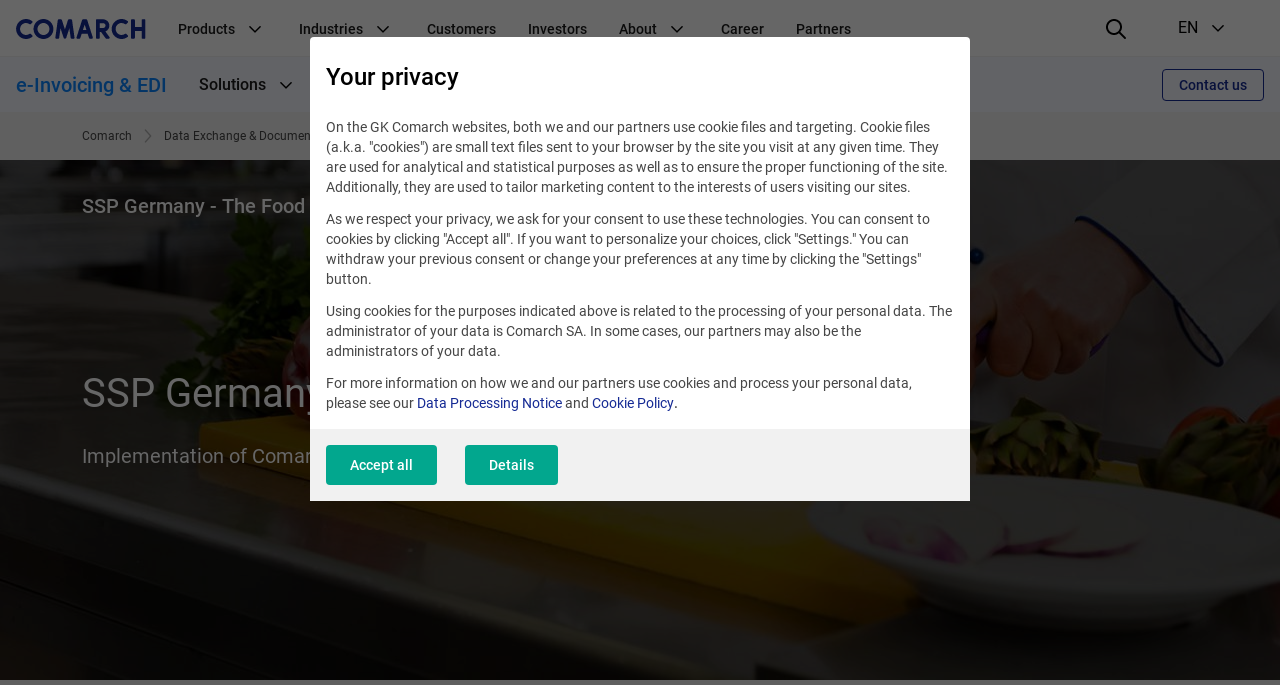

--- FILE ---
content_type: text/html; charset=UTF-8
request_url: https://www.comarch.com/trade-and-services/data-management/clients-success-stories/comarch-ap-automation-in-ssp-germany/
body_size: 22814
content:
<!DOCTYPE html>
<!--[if lt IE 7]><html
class="no-js lt-ie9 lt-ie8 lt-ie7"><![endif]-->
<!--[if IE 7]><html
class="no-js lt-ie9 lt-ie8"><![endif]-->
<!--[if IE 8]><html
class="no-js lt-ie9"><![endif]-->
<!--[if gt IE 8]><!--><html
class="no-js" lang="en">
<!--<![endif]--><head><meta
charset="utf-8"><title>Implementation of Comarch ECM for SSP Germany ⚐ Comarch</title><meta
name="keywords" content=""/><meta
name="description" content="SSP (The Food Travel Experts) and Comarch (the Enterprise Content Management experts) reduced the paperwork and streamlined document flow in SSP Germany."/><meta
name="twitter:card" content="summary_large_image" /><meta
content="width=device-width, initial-scale=1, maximum-scale=1, user-scalable=0" name="viewport"/><meta
name="tr" content="2" ><link
href="/css/cookieInfo-3.0.0.min.css?v=xdlg6z0g2in" media="screen" rel="stylesheet" type="text/css" ><link
href="/favicons/favicon.ico?v=3" rel="icon" ><link
href="/favicons/apple-touch-icon.png?v=3" rel="apple-touch-icon" ><link
href="/favicons/safari-pinned-tab.svg?v=3" rel="mask-icon" color="#152a94" ><link
href="/favicons/site.webmanifest?v=3" rel="manifest" ><link
href="/dist/css/prod.styles.css?v=xdlg6z0g2in" media="screen" rel="stylesheet" type="text/css" ><link
href="/css/print.css" media="print" rel="stylesheet" type="text/css" ><link
href="https://www.comarch.com/trade-and-services/data-management/clients-success-stories/comarch-ap-automation-in-ssp-germany/" rel="canonical" ><link
href="https://www.comarch.com/trade-and-services/data-management/clients-success-stories/comarch-ap-automation-in-ssp-germany/" hreflang="en" rel="alternate" > <script type="text/javascript" data-consent-type="strict" src="/js/cookieInfo-3.0.0.min.js"></script> <script type="application/ld+json" data-consent-type="strict">//<!--
{
    "@context": "https:\/\/schema.org",
    "@graph": [
        {
            "@type": "WebPage",
            "@id": "https:\/\/www.comarch.com\/trade-and-services\/data-management\/clients-success-stories\/comarch-ap-automation-in-ssp-germany",
            "url": "https:\/\/www.comarch.com\/trade-and-services\/data-management\/clients-success-stories\/comarch-ap-automation-in-ssp-germany",
            "name": "Implementation of Comarch ECM for SSP Germany \u2690 Comarch",
            "description": "SSP (The Food Travel Experts) and Comarch (the Enterprise Content Management experts) reduced the paperwork and streamlined document flow in SSP Germany.",
            "isPartOf": {
                "@id": "https:\/\/www.comarch.com\/#\/schema\/WebSite"
            },
            "mainEntity": {
                "@type": "Organization",
                "@id": "https:\/\/www.comarch.com\/#\/schema\/Organization"
            }
        }
    ]
}</script> <script type="application/ld+json" data-consent-type="strict">//<!--
{
    "@context": "https:\/\/schema.org",
    "@graph": [
        {
            "@type": "WebSite",
            "@id": "https:\/\/www.comarch.com\/#\/schema\/WebSite",
            "url": "https:\/\/www.comarch.com",
            "name": "COMARCH SA",
            "description": "Comarch is a global powerhouse specialized in the design, implementation\r\nand integration of advanced IT services and software.",
            "publisher": {
                "@id": "https:\/\/www.comarch.com\/#\/schema\/Organization"
            }
        },
        {
            "@type": "Organization",
            "@id": "https:\/\/www.comarch.com\/#\/schema\/Organization",
            "name": "Comarch S.A.",
            "url": "https:\/\/www.comarch.com"
        }
    ]
}</script>  <script data-consent-type="strict">window.DPM_COOKIE_INFO.setIntegrationWithGTM(500)</script>  <script data-consent-type="strict">(function(w,d,s,l,i){w[l]=w[l]||[];w[l].push({'gtm.start':
new Date().getTime(),event:'gtm.js'});var f=d.getElementsByTagName(s)[0],
j=d.createElement(s),dl=l!='dataLayer'?'&l='+l:'';j.async=true;j.src=
'https://www.googletagmanager.com/gtm.js?id='+i+dl;f.parentNode.insertBefore(j,f);
})(window,document,'script','dataLayer','GTM-5QZSRJZ');</script>  <script data-consent-type="linkedin, preferences" type="text/plain">_linkedin_data_partner_id = "43271";</script><script data-consent-type="linkedin, preferences" type="text/plain">(function()
{var s = document.getElementsByTagName("script")[0]; var b = document.createElement("script"); b.type = "text/javascript";b.async = true; b.src = "https://snap.licdn.com/li.lms-analytics/insight.min.js"; s.parentNode.insertBefore(b, s);}
)();</script>  <script type ="text/javascript"  data-consent-type="strict">window.addEventListener("load", function() {

$('.mf-bar-iframe').on('load', function() {

$(window).resize(function(){
  $('.mf-bar-iframe').height(200);
});
});

});</script>  <script type="text/plain" data-consent-type="facebook, preferences">!function(f,b,e,v,n,t,s)
{if(f.fbq)return;n=f.fbq=function(){n.callMethod?
n.callMethod.apply(n,arguments):n.queue.push(arguments)};
if(!f._fbq)f._fbq=n;n.push=n;n.loaded=!0;n.version='2.0';
n.queue=[];t=b.createElement(e);t.async=!0;
t.src=v;s=b.getElementsByTagName(e)[0];
s.parentNode.insertBefore(t,s)}(window, document,'script',
'https://connect.facebook.net/en_US/fbevents.js');
fbq('init', '1135138427275093');
fbq('track', 'PageView');</script> <noscript><img
height="1" width="1" style="display:none"
data-src="https://www.facebook.com/tr?id=1135138427275093&ev=PageView&noscript=1"
 data-consent-type="undefined"/></noscript></head><body
class="" data-section="Data Exchange"><noscript><iframe
data-consent-type="strict" src="https://www.googletagmanager.com/ns.html?id=GTM-5QZSRJZ"
height="0" width="0" style="display:none;visibility:hidden"></iframe></noscript><header
id="widget--94060"
class="navigation " role="banner"
data-js="navigation"><div
class="navigation__container" data-container>
<button
class="navigation__hamburger-button" data-hamburger-button>
<svg
class="navigation__hamburger-button-icon  navigation__hamburger-button-icon--open" width="24" height="24" viewBox="0 0 24 24" fill="none"
xmlns="http://www.w3.org/2000/svg">
<path
d="M3 7H21C21.5523 7 22 6.55225 22 6C22 5.44769 21.5523 5 21 5H3C2.44769 5 2 5.44769 2 6C2 6.55225 2.44769 7 3 7Z"
fill="black"/>
<path
d="M21 11H3C2.44769 11 2 11.4477 2 12C2 12.5523 2.44769 13 3 13H21C21.5523 13 22 12.5523 22 12C22 11.4477 21.5523 11 21 11Z"
fill="black"/>
<path
d="M14 17H3C2.44769 17 2 17.4477 2 18C2 18.5523 2.44769 19 3 19H14C14.5523 19 15 18.5523 15 18C15 17.4477 14.5523 17 14 17Z"
fill="black"/>
</svg><svg
class="navigation__hamburger-button-icon navigation__hamburger-button-icon--close" width="24" height="24" viewBox="0 0 24 24" fill="none"
xmlns="http://www.w3.org/2000/svg">
<path
fill="black"
d="M13.4142 12L18.7071 6.7071C19.0977 6.3166 19.0977 5.68342 18.7071 5.29292C18.3166 4.90236 17.6834 4.90236 17.2929 5.29292L12 10.5858L6.7071 5.29292C6.3166 4.90236 5.68342 4.90236 5.29292 5.29292C4.90236 5.68342 4.90236 6.3166 5.29292 6.7071L10.5858 12L5.29292 17.2929C4.90236 17.6834 4.90236 18.3166 5.29292 18.7071C5.68342 19.0976 6.3166 19.0976 6.7071 18.7071L12 13.4142L17.2929 18.7071C17.6834 19.0976 18.3166 19.0976 18.7071 18.7071C19.0977 18.3166 19.0977 17.6834 18.7071 17.2929L13.4142 12Z"
/>
</svg></button><div
class="navigation__logo-wrapper" data-logo-wrapper>
<a
class="navigation__logo-link" href="/"
title="Comarch" target="_blank" rel="noopener" >
<img
class="navigation__logo" src="//www.comarch.com/files-com/file_342/logo_comarch_dark_blue_w240.svg" alt="Logo Comarch"/>
</a></div>
<nav
class="navigation__main-container navigation__main-container--hide"
aria-label="Global navigation"
data-main-container><ul
class="navigation__list "
data-list><li
class="navigation__item" data-item>
<span
class="navigation__item-name">
Products
<svg
class="navigation__indicator" xmlns="http://www.w3.org/2000/svg" width="24" height="24" viewBox="0 0 24 24"
fill="none">
<path
fill-rule="evenodd" clip-rule="evenodd"
d="M12.0015 15.948L17.6584 10.2823C17.9513 9.98897 17.9513 9.51336 17.6584 9.22001C17.3655 8.92666 16.8906 8.92666 16.5977 9.22001L12 13.928L7.40533 9.22001C7.11244 8.92666 6.63756 8.92666 6.34467 9.22001C6.05178 9.51336 6.05178 9.98897 6.34467 10.2823L12.0015 15.948Z"
fill="black"/>
</svg></span><ul
class="navigation__secondary-list navigation__secondary-list--simple"
data-secondary-list><li
class="navigation__secondary-item" data-secondary-item>
<a
class="navigation__secondary-item-link"
href="/telecommunications/bss-solutions/" >
BSS Products &amp; Solutions
</a></li><li
class="navigation__secondary-item" data-secondary-item>
<a
class="navigation__secondary-item-link"
href="https://www.comarch.com/finance/banking/comarch-business-banking/" >
Comarch Business Banking
</a></li><li
class="navigation__secondary-item" data-secondary-item>
<a
class="navigation__secondary-item-link"
href="https://www.comarch.com/finance/banking/comarch-custody/" >
Comarch Custody
</a></li><li
class="navigation__secondary-item" data-secondary-item>
<a
class="navigation__secondary-item-link"
href="https://www.comarch.com/finance/insurance/comarch-digital-insurance/" >
Comarch Digital Insurance
</a></li><li
class="navigation__secondary-item" data-secondary-item>
<a
class="navigation__secondary-item-link"
href="https://www.comarch.com/finance/insurance/comarch-insurance-claims/" >
Comarch Insurance Claims
</a></li><li
class="navigation__secondary-item" data-secondary-item>
<a
class="navigation__secondary-item-link"
href="/finance/banking/comarch-factoring/" >
Comarch Factoring System
</a></li><li
class="navigation__secondary-item" data-secondary-item>
<a
class="navigation__secondary-item-link"
href="https://www.comarch.com/finance/insurance/comarch-life-insurance/" >
Comarch Life Insurance
</a></li><li
class="navigation__secondary-item" data-secondary-item>
<a
class="navigation__secondary-item-link"
href="/finance/banking/comarch-loan-origination/" >
Comarch Loan Origination
</a></li><li
class="navigation__secondary-item" data-secondary-item>
<a
class="navigation__secondary-item-link"
href="/finance/banking/comarch-wealth-management/" >
Comarch Wealth Management
</a></li><li
class="navigation__secondary-item" data-secondary-item>
<a
class="navigation__secondary-item-link"
href="/trade-and-services/ict/" >
Data Center &amp; IT Services
</a></li><li
class="navigation__secondary-item" data-secondary-item>
<a
class="navigation__secondary-item-link"
href="/trade-and-services/data-management/" >
e-Invoicing &amp; EDI
</a></li><li
class="navigation__secondary-item" data-secondary-item>
<a
class="navigation__secondary-item-link"
href="/training/e-learning/" >
E-learning
</a></li><li
class="navigation__secondary-item" data-secondary-item>
<a
class="navigation__secondary-item-link"
href="/training/de-schulungen/" >
ERP-Schulungen
</a></li><li
class="navigation__secondary-item" data-secondary-item>
<a
class="navigation__secondary-item-link"
href="/training/knowledge/" >
Free Resources
</a></li><li
class="navigation__secondary-item" data-secondary-item>
<a
class="navigation__secondary-item-link"
href="/telecommunications/service-assurance/" >
Intelligent Assurance &amp; Analytics
</a></li><li
class="navigation__secondary-item" data-secondary-item>
<a
class="navigation__secondary-item-link"
href="/telecommunications/iot-connect/" >
IoT Connect
</a></li><li
class="navigation__secondary-item" data-secondary-item>
<a
class="navigation__secondary-item-link"
href="/trade-and-services/loyalty-marketing/" >
Loyalty Marketing Platform
</a></li><li
class="navigation__secondary-item" data-secondary-item>
<a
class="navigation__secondary-item-link"
href="/telecommunications/oss-solutions/" >
OSS Products &amp; Solutions
</a></li><li
class="navigation__secondary-item" data-secondary-item>
<a
class="navigation__secondary-item-link"
href="/training/" >
Training
</a></li></ul></li><li
class="navigation__item" data-item>
<span
class="navigation__item-name">
Industries
<svg
class="navigation__indicator" xmlns="http://www.w3.org/2000/svg" width="24" height="24" viewBox="0 0 24 24"
fill="none">
<path
fill-rule="evenodd" clip-rule="evenodd"
d="M12.0015 15.948L17.6584 10.2823C17.9513 9.98897 17.9513 9.51336 17.6584 9.22001C17.3655 8.92666 16.8906 8.92666 16.5977 9.22001L12 13.928L7.40533 9.22001C7.11244 8.92666 6.63756 8.92666 6.34467 9.22001C6.05178 9.51336 6.05178 9.98897 6.34467 10.2823L12.0015 15.948Z"
fill="black"/>
</svg></span><ul
class="navigation__secondary-list navigation__secondary-list--simple"
data-secondary-list><li
class="navigation__secondary-item" data-secondary-item>
<a
class="navigation__secondary-item-link"
href="/trade-and-services/markets/airlines-travel/" >
Airlines &amp; Travel
</a></li><li
class="navigation__secondary-item" data-secondary-item>
<a
class="navigation__secondary-item-link"
href="https://www.comarch.com/finance/" >
Finance, Banking &amp; Insurance
</a></li><li
class="navigation__secondary-item" data-secondary-item>
<a
class="navigation__secondary-item-link"
href="/trade-and-services/markets/oil-gas/" >
Oil &amp; Gas
</a></li><li
class="navigation__secondary-item" data-secondary-item>
<a
class="navigation__secondary-item-link"
href="/trade-and-services/markets/retail-consumer-goods/" >
Retail &amp; Consumer Goods
</a></li><li
class="navigation__secondary-item" data-secondary-item>
<a
class="navigation__secondary-item-link"
href="/satellite-industry/" >
Satellite Industry
</a></li><li
class="navigation__secondary-item" data-secondary-item>
<a
class="navigation__secondary-item-link"
href="/telecommunications/" >
Telecommunications
</a></li><li
class="navigation__secondary-item" data-secondary-item>
<a
class="navigation__secondary-item-link"
href="/utilities/" >
Utilities
</a></li></ul></li><li
class="navigation__item" data-item>
<a
class="navigation__item-name"
href="/customers/" >
Customers
</a></li><li
class="navigation__item" data-item>
<a
class="navigation__item-name"
href="/investors/" >
Investors
</a></li><li
class="navigation__item" data-item>
<span
class="navigation__item-name">
About
<svg
class="navigation__indicator" xmlns="http://www.w3.org/2000/svg" width="24" height="24" viewBox="0 0 24 24"
fill="none">
<path
fill-rule="evenodd" clip-rule="evenodd"
d="M12.0015 15.948L17.6584 10.2823C17.9513 9.98897 17.9513 9.51336 17.6584 9.22001C17.3655 8.92666 16.8906 8.92666 16.5977 9.22001L12 13.928L7.40533 9.22001C7.11244 8.92666 6.63756 8.92666 6.34467 9.22001C6.05178 9.51336 6.05178 9.98897 6.34467 10.2823L12.0015 15.948Z"
fill="black"/>
</svg></span><ul
class="navigation__secondary-list "
data-secondary-list><li
class="navigation__secondary-item" data-secondary-item>
<span
class="navigation__secondary-item-header">
About us
<svg
class="navigation__indicator" xmlns="http://www.w3.org/2000/svg" width="24" height="24" viewBox="0 0 24 24"
fill="none">
<path
fill-rule="evenodd" clip-rule="evenodd"
d="M12.0015 15.948L17.6584 10.2823C17.9513 9.98897 17.9513 9.51336 17.6584 9.22001C17.3655 8.92666 16.8906 8.92666 16.5977 9.22001L12 13.928L7.40533 9.22001C7.11244 8.92666 6.63756 8.92666 6.34467 9.22001C6.05178 9.51336 6.05178 9.98897 6.34467 10.2823L12.0015 15.948Z"
fill="black"/>
</svg></span><ul
class="navigation__tertiary-list"><li
class="navigation__tertiary-item">
<a
class="navigation__tertiary-item-link"
href="/company/awards/" >
Awards
</a></li><li
class="navigation__tertiary-item">
<a
class="navigation__tertiary-item-link"
href="/company/comarch-at-a-glance/" >
Comarch at a Glance
</a></li><li
class="navigation__tertiary-item">
<a
class="navigation__tertiary-item-link"
href="/company/capital-group/" >
Comarch Group Companies
</a></li><li
class="navigation__tertiary-item">
<a
class="navigation__tertiary-item-link"
href="/company/corporate-social-responsibility/" >
Corporate Social Responsibility
</a></li><li
class="navigation__tertiary-item">
<a
class="navigation__tertiary-item-link"
href="/company/management-board/" >
Management Board
</a></li><li
class="navigation__tertiary-item">
<a
class="navigation__tertiary-item-link"
href="/company/research-development/" >
Research &amp; Development
</a></li><li
class="navigation__tertiary-item">
<a
class="navigation__tertiary-item-link"
href="/company/shareholders/" >
Shareholders
</a></li><li
class="navigation__tertiary-item">
<a
class="navigation__tertiary-item-link"
href="/company/supervisory-board/" >
Supervisory Board
</a></li><li
class="navigation__tertiary-item">
<a
class="navigation__tertiary-item-link"
href="/company/partners/" >
Technology Partners &amp; Industry Association
</a></li></ul></li><li
class="navigation__secondary-item" data-secondary-item>
<span
class="navigation__secondary-item-header">
Contact
<svg
class="navigation__indicator" xmlns="http://www.w3.org/2000/svg" width="24" height="24" viewBox="0 0 24 24"
fill="none">
<path
fill-rule="evenodd" clip-rule="evenodd"
d="M12.0015 15.948L17.6584 10.2823C17.9513 9.98897 17.9513 9.51336 17.6584 9.22001C17.3655 8.92666 16.8906 8.92666 16.5977 9.22001L12 13.928L7.40533 9.22001C7.11244 8.92666 6.63756 8.92666 6.34467 9.22001C6.05178 9.51336 6.05178 9.98897 6.34467 10.2823L12.0015 15.948Z"
fill="black"/>
</svg></span><ul
class="navigation__tertiary-list"><li
class="navigation__tertiary-item">
<a
class="navigation__tertiary-item-link"
href="/contact/contact-a-consultant-old/" >
Contact a Consultant
</a></li><li
class="navigation__tertiary-item">
<a
class="navigation__tertiary-item-link"
href="/contact/comarch-headquarters/" >
Headquarters
</a></li><li
class="navigation__tertiary-item">
<a
class="navigation__tertiary-item-link"
href="/personal-data/" >
Personal Data and Privacy Policy
</a></li><li
class="navigation__tertiary-item">
<a
class="navigation__tertiary-item-link"
href="/contact/worldwide-offices/" >
Worldwide Offices
</a></li></ul></li><li
class="navigation__secondary-item" data-secondary-item>
<span
class="navigation__secondary-item-header">
Press
<svg
class="navigation__indicator" xmlns="http://www.w3.org/2000/svg" width="24" height="24" viewBox="0 0 24 24"
fill="none">
<path
fill-rule="evenodd" clip-rule="evenodd"
d="M12.0015 15.948L17.6584 10.2823C17.9513 9.98897 17.9513 9.51336 17.6584 9.22001C17.3655 8.92666 16.8906 8.92666 16.5977 9.22001L12 13.928L7.40533 9.22001C7.11244 8.92666 6.63756 8.92666 6.34467 9.22001C6.05178 9.51336 6.05178 9.98897 6.34467 10.2823L12.0015 15.948Z"
fill="black"/>
</svg></span><ul
class="navigation__tertiary-list"><li
class="navigation__tertiary-item">
<a
class="navigation__tertiary-item-link"
href="/press-center/news/" >
News
</a></li><li
class="navigation__tertiary-item">
<a
class="navigation__tertiary-item-link"
href="/press-center/conferences-and-seminars/" >
Events
</a></li><li
class="navigation__tertiary-item">
<a
class="navigation__tertiary-item-link"
href="https://blog.comarch.com/" >
Comarch Telco Review blog
</a></li><li
class="navigation__tertiary-item">
<a
class="navigation__tertiary-item-link"
href="/trade-and-services/data-management/legal-regulation-changes/" >
e-Invoicing Legal Updates
</a></li><li
class="navigation__tertiary-item">
<a
class="navigation__tertiary-item-link"
href="/trade-and-services/loyalty-marketing/blog/" >
Loyalty Marketing Blog
</a></li><li
class="navigation__tertiary-item">
<a
class="navigation__tertiary-item-link"
href="/press-center/contact/" >
Media Contact
</a></li><li
class="navigation__tertiary-item">
<a
class="navigation__tertiary-item-link"
href="/press-center/social-media/" >
Social media
</a></li></ul></li></ul></li><li
class="navigation__item" data-item>
<a
class="navigation__item-name"
href="https://career.comarch.com/" target="_blank" rel="noopener" >
Career
</a></li><li
class="navigation__item" data-item>
<a
class="navigation__item-name"
href="/company/partners/" >
Partners
</a></li><li
class="navigation__item navigation__item--language" data-item>
<span
class="navigation__item-name navigation__item-name--language"><div
class="navigation__item-language-text-wrapper">
Language
<span
class="navigation__item-name-additional-text">
EN
</span></div><svg
class="navigation__indicator" xmlns="http://www.w3.org/2000/svg" width="24" height="24" viewBox="0 0 24 24"
fill="none">
<path
fill-rule="evenodd" clip-rule="evenodd"
d="M12.0015 15.948L17.6584 10.2823C17.9513 9.98897 17.9513 9.51336 17.6584 9.22001C17.3655 8.92666 16.8906 8.92666 16.5977 9.22001L12 13.928L7.40533 9.22001C7.11244 8.92666 6.63756 8.92666 6.34467 9.22001C6.05178 9.51336 6.05178 9.98897 6.34467 10.2823L12.0015 15.948Z"
fill="black"/>
</svg></span><ul
class="navigation__secondary-list navigation__secondary-list--simple"><li
class="navigation__secondary-item" data-secondary-item>
<a
class="navigation__secondary-item-link"
href="https://www.comarch.pl/" target="_blank" rel="noopener" >
PL
</a></li><li
class="navigation__secondary-item" data-secondary-item>
<a
class="navigation__secondary-item-link"
href="/" target="_blank" rel="noopener" >
EN
</a></li><li
class="navigation__secondary-item" data-secondary-item>
<a
class="navigation__secondary-item-link"
href="https://www.comarch.de/" >
DE
</a></li><li
class="navigation__secondary-item" data-secondary-item>
<a
class="navigation__secondary-item-link"
href="https://www.comarch.fr/" >
FR
</a></li><li
class="navigation__secondary-item" data-secondary-item>
<a
class="navigation__secondary-item-link"
href="https://www.comarch.be/" >
BE
</a></li><li
class="navigation__secondary-item" data-secondary-item>
<a
class="navigation__secondary-item-link"
href="https://www.comarch.nl/" >
NL
</a></li><li
class="navigation__secondary-item" data-secondary-item>
<a
class="navigation__secondary-item-link"
href="https://www.comarch.it/" >
IT
</a></li><li
class="navigation__secondary-item" data-secondary-item>
<a
class="navigation__secondary-item-link"
href="https://www.comarch.es/" >
ES
</a></li><li
class="navigation__secondary-item" data-secondary-item>
<a
class="navigation__secondary-item-link"
href="https://www.comarch.com.br/" >
PT
</a></li><li
class="navigation__secondary-item" data-secondary-item>
<a
class="navigation__secondary-item-link"
href="https://www.comarch.jp/" >
JP
</a></li></ul></li></ul>
</nav><div
class="navigation__search"><form
action="/search"
method="get"
class="search__form"><div
class="search__form-controls-wrapper"><div
class="form__fieldset form__fieldset--default search__input-wrapper"><div
class="form__control-wrap"><div
class="form__helper">
<input
type="text" placeholder="Phrase" name="phrase"
class="form__control search__input" maxlength="120"></div></div></div><div
class="form__fieldset form__fieldset--default search__section-control-wrapper"><div
class="form__helper form__helper--inline form__helper--single-select">
<select
class="form__control search__section-control"
name="section"
data-hide-search="true"><option
value="">All categories</option><option
value="1">Other</option><option
value="2">Telecomunications</option><option
value="3">Finance</option><option
value="4">ERP</option><option
value="5">Large enterprises</option><option
value="6">Government</option><option
value="8">TV</option><option
value="9">Career</option><option
value="10">Investors</option><option
value="11">News and Events</option><option
value="12">Healthcare</option><option
value="13">Training</option><option
value="14">Field Service Management</option><option
value="15">Data Exchange</option><option
value="16">Customer Experience & Loyalty</option><option
value="17">ICT & Data Center</option>
</select></div></div>
<button
type="submit" class="search__submit-btn">
<i
class="interface-icon interface-icon-interface_search"></i>
</button></div></form></div><div
class="navigation__right" data-right>
<button
class="navigation__search-button" data-search-button>
<svg
class="navigation__search-button-icon navigation__search-button-icon--loupe" width="24" height="24" viewBox="0 0 24 24" xmlns="http://www.w3.org/2000/svg">
<path
d="M21.7044 20.2902L16.2756 14.9024C18.751 11.7532 18.5602 7.20105 15.6796 4.32043C14.1319 2.77282 12.1011 1.99993 10.0645 2C8.0064 2 5.9425 2.78931 4.3659 4.36591C1.22918 7.50263 1.20886 12.5679 4.32049 15.6795C5.8681 17.2272 7.89898 18 9.93554 18C11.671 18 13.407 17.4318 14.8551 16.3105L20.2956 21.7098C20.6876 22.0988 21.3207 22.0965 21.7098 21.7044C22.0988 21.3124 22.0964 20.6793 21.7044 20.2902ZM9.93554 16.007C8.34332 16.007 6.84966 15.3903 5.72973 14.2703C3.40008 11.9407 3.42046 8.12976 5.77514 5.77514C6.92437 4.62591 8.44775 3.99297 10.0646 3.99291C11.6566 3.99297 13.1504 4.60979 14.2703 5.72967C16.5999 8.05926 16.5795 11.8702 14.2249 14.2248C13.0756 15.3741 11.5523 16.007 9.93554 16.007Z"
fill="black"/>
</svg><svg
class="navigation__search-button-icon navigation__search-button-icon--close" width="24" height="24" viewBox="0 0 24 24" fill="none"
xmlns="http://www.w3.org/2000/svg">
<path
fill="black"
d="M13.4142 12L18.7071 6.7071C19.0977 6.3166 19.0977 5.68342 18.7071 5.29292C18.3166 4.90236 17.6834 4.90236 17.2929 5.29292L12 10.5858L6.7071 5.29292C6.3166 4.90236 5.68342 4.90236 5.29292 5.29292C4.90236 5.68342 4.90236 6.3166 5.29292 6.7071L10.5858 12L5.29292 17.2929C4.90236 17.6834 4.90236 18.3166 5.29292 18.7071C5.68342 19.0976 6.3166 19.0976 6.7071 18.7071L12 13.4142L17.2929 18.7071C17.6834 19.0976 18.3166 19.0976 18.7071 18.7071C19.0977 18.3166 19.0977 17.6834 18.7071 17.2929L13.4142 12Z"
/>
</svg></button><div
class="navigation__language-selection" aria-label="language selection"
data-language-selection>
<button
class="navigation__language-selection-button" data-language-selection-button>
<span
class="navigation__language-selection-button-mobile-text"
data-language-selection-button-mobile-text>
Language
</span>
<span
class="navigation__language-selection-button-current-version">EN</span>
<svg
class="navigation__indicator navigation__language-selection-button-indicator" xmlns="http://www.w3.org/2000/svg" width="24" height="24" viewBox="0 0 24 24"
fill="none">
<path
fill-rule="evenodd" clip-rule="evenodd"
d="M12.0015 15.948L17.6584 10.2823C17.9513 9.98897 17.9513 9.51336 17.6584 9.22001C17.3655 8.92666 16.8906 8.92666 16.5977 9.22001L12 13.928L7.40533 9.22001C7.11244 8.92666 6.63756 8.92666 6.34467 9.22001C6.05178 9.51336 6.05178 9.98897 6.34467 10.2823L12.0015 15.948Z"
fill="black"/>
</svg></button><ul
class="navigation__language-selection-list" data-language-selection-list><li
class="navigation__language-selection-item">
<a
class="navigation__language-selection-link"
href="https://www.comarch.pl/" target="_blank" rel="noopener" >
PL
</a></li><li
class="navigation__language-selection-item">
<a
class="navigation__language-selection-link"
href="/" target="_blank" rel="noopener" >
EN
</a></li><li
class="navigation__language-selection-item">
<a
class="navigation__language-selection-link"
href="https://www.comarch.de/" >
DE
</a></li><li
class="navigation__language-selection-item">
<a
class="navigation__language-selection-link"
href="https://www.comarch.fr/" >
FR
</a></li><li
class="navigation__language-selection-item">
<a
class="navigation__language-selection-link"
href="https://www.comarch.be/" >
BE
</a></li><li
class="navigation__language-selection-item">
<a
class="navigation__language-selection-link"
href="https://www.comarch.nl/" >
NL
</a></li><li
class="navigation__language-selection-item">
<a
class="navigation__language-selection-link"
href="https://www.comarch.it/" >
IT
</a></li><li
class="navigation__language-selection-item">
<a
class="navigation__language-selection-link"
href="https://www.comarch.es/" >
ES
</a></li><li
class="navigation__language-selection-item">
<a
class="navigation__language-selection-link"
href="https://www.comarch.com.br/" >
PT
</a></li><li
class="navigation__language-selection-item">
<a
class="navigation__language-selection-link"
href="https://www.comarch.jp/" >
JP
</a></li></ul></div></div></div>
</header><header
id="widget--94064"
class="navigation navigation--sector" role="banner"
data-js="navigation"><div
class="navigation__container" data-container><div
class="navigation__logo-wrapper" data-logo-wrapper>
<a
class="navigation__logo-link" href="/trade-and-services/data-management/"
title="e-Invoicing &amp; EDI" >
<span
class="navigation__sector-name">
e-Invoicing &amp; EDI
</span>
</a></div>
<nav
class="navigation__main-container navigation__main-container--hide"
aria-label="Nawigacja sektora Telco"
data-main-container><ul
class="navigation__list navigation__list--small-mobile-padding"
data-list><li
class="navigation__item" data-item>
<span
class="navigation__item-name">
Solutions
<svg
class="navigation__indicator" xmlns="http://www.w3.org/2000/svg" width="24" height="24" viewBox="0 0 24 24"
fill="none">
<path
fill-rule="evenodd" clip-rule="evenodd"
d="M12.0015 15.948L17.6584 10.2823C17.9513 9.98897 17.9513 9.51336 17.6584 9.22001C17.3655 8.92666 16.8906 8.92666 16.5977 9.22001L12 13.928L7.40533 9.22001C7.11244 8.92666 6.63756 8.92666 6.34467 9.22001C6.05178 9.51336 6.05178 9.98897 6.34467 10.2823L12.0015 15.948Z"
fill="black"/>
</svg></span><ul
class="navigation__secondary-list navigation__secondary-list--simple"
data-secondary-list><li
class="navigation__secondary-item" data-secondary-item>
<a
class="navigation__secondary-item-link"
href="/trade-and-services/data-management/ai-powered-data-management/" >
AI-powered Data Management
</a></li><li
class="navigation__secondary-item" data-secondary-item>
<a
class="navigation__secondary-item-link"
href="/trade-and-services/data-management/e-invoicing/" >
e-Invoicing
</a></li><li
class="navigation__secondary-item" data-secondary-item>
<a
class="navigation__secondary-item-link"
href="/trade-and-services/data-management/edi/" >
Electronic Data Interchange
</a></li><li
class="navigation__secondary-item" data-secondary-item>
<a
class="navigation__secondary-item-link"
href="/trade-and-services/data-management/e-invoicing/global-compliance/" >
Global Compliance
</a></li></ul></li><li
class="navigation__item" data-item>
<a
class="navigation__item-name"
href="/trade-and-services/data-management/clients-success-stories/" >
Clients
</a></li><li
class="navigation__item" data-item>
<a
class="navigation__item-name"
href="/trade-and-services/data-management/resources/" >
Resources
</a></li><li
class="navigation__item" data-item>
<span
class="navigation__item-name">
Blog
<svg
class="navigation__indicator" xmlns="http://www.w3.org/2000/svg" width="24" height="24" viewBox="0 0 24 24"
fill="none">
<path
fill-rule="evenodd" clip-rule="evenodd"
d="M12.0015 15.948L17.6584 10.2823C17.9513 9.98897 17.9513 9.51336 17.6584 9.22001C17.3655 8.92666 16.8906 8.92666 16.5977 9.22001L12 13.928L7.40533 9.22001C7.11244 8.92666 6.63756 8.92666 6.34467 9.22001C6.05178 9.51336 6.05178 9.98897 6.34467 10.2823L12.0015 15.948Z"
fill="black"/>
</svg></span><ul
class="navigation__secondary-list navigation__secondary-list--simple"
data-secondary-list><li
class="navigation__secondary-item" data-secondary-item>
<a
class="navigation__secondary-item-link"
href="/trade-and-services/data-management/news/" >
Articles
</a></li><li
class="navigation__secondary-item" data-secondary-item>
<a
class="navigation__secondary-item-link"
href="/trade-and-services/data-management/legal-regulation-changes/" >
Legal Updates
</a></li><li
class="navigation__secondary-item" data-secondary-item>
<a
class="navigation__secondary-item-link"
href="/trade-and-services/data-management/digitalization-today/" >
Vlogs: Digitalization Today
</a></li></ul></li><li
class="navigation__item" data-item>
<a
class="navigation__item-name"
href="/trade-and-services/data-management/events/" >
Events
</a></li><li
class="navigation__item" data-item>
<a
class="navigation__item-name"
href="/trade-and-services/data-management/partner-program/" >
Partners
</a></li></ul>
<a
class="navigation__contact-button navigation__contact-button--mobile"
href="/trade-and-services/data-management/contact/"
>
Contact us
</a>
</nav><div
class="navigation__right" data-right>
<a
class="navigation__contact-button"
href="/trade-and-services/data-management/contact/"
>
Contact us
</a></div>
<button
class="navigation__hamburger-button" data-hamburger-button>
<svg
class="navigation__indicator navigation__indicator--hamburger" xmlns="http://www.w3.org/2000/svg" width="24" height="24" viewBox="0 0 24 24"
fill="none">
<path
d="M17.2929 8.29289L12 13.5858L6.70709 8.29289C6.31656 7.90237 5.68339 7.90237 5.29289 8.29291C4.90237 8.68343 4.90237 9.31659 5.29291 9.70711L11.2929 15.7071C11.4791 15.8933 11.7367 16 12 16C12.2633 16 12.5209 15.8933 12.7071 15.7071L18.7071 9.70709C19.0976 9.31657 19.0976 8.68341 18.7071 8.29291C18.3166 7.90241 17.6834 7.90237 17.2929 8.29289Z"
fill="black"/>
</svg><svg
class="navigation__hamburger-button-icon navigation__hamburger-button-icon--close" width="24" height="24" viewBox="0 0 24 24" fill="none"
xmlns="http://www.w3.org/2000/svg">
<path
fill="black"
d="M13.4142 12L18.7071 6.7071C19.0977 6.3166 19.0977 5.68342 18.7071 5.29292C18.3166 4.90236 17.6834 4.90236 17.2929 5.29292L12 10.5858L6.7071 5.29292C6.3166 4.90236 5.68342 4.90236 5.29292 5.29292C4.90236 5.68342 4.90236 6.3166 5.29292 6.7071L10.5858 12L5.29292 17.2929C4.90236 17.6834 4.90236 18.3166 5.29292 18.7071C5.68342 19.0976 6.3166 19.0976 6.7071 18.7071L12 13.4142L17.2929 18.7071C17.6834 19.0976 18.3166 19.0976 18.7071 18.7071C19.0977 18.3166 19.0977 17.6834 18.7071 17.2929L13.4142 12Z"
/>
</svg></button></div>
</header> <script data-consent-type="marketing" src="//marketing-comarch.pl/focus/106.js" type="text/plain" charset="utf-8" async="async"></script> <nav
class="breadcrumbs" aria-label="Breadcrumb"><div
class="grid__container"><ol
role="list" class="breadcrumbs__list" itemscope itemtype="https://schema.org/BreadcrumbList"><li
class="breadcrumbs__item" itemprop="itemListElement" itemscope
itemtype="https://schema.org/ListItem">
<a
itemprop="item" href="https://www.comarch.com/global">
<span
class="breadcrumbs__name" itemprop="name">Comarch</span><meta
itemprop="position" content="1"/>
</a></li><li
class="breadcrumbs__item" itemprop="itemListElement" itemscope
itemtype="https://schema.org/ListItem">
<a
itemprop="item" href="https://www.comarch.com/trade-and-services/data-management">
<span
class="breadcrumbs__name" itemprop="name">Data Exchange &amp; Document Management</span><meta
itemprop="position" content="2"/>
</a></li><li
class="breadcrumbs__item" itemprop="itemListElement" itemscope
itemtype="https://schema.org/ListItem">
<a
itemprop="item" href="https://www.comarch.com/trade-and-services/data-management/clients-success-stories">
<span
class="breadcrumbs__name" itemprop="name">Clients &amp; Success Stories</span><meta
itemprop="position" content="3"/>
</a></li><li
class="breadcrumbs__item breadcrumbs__item--last" itemprop="itemListElement" itemscope
itemtype="https://schema.org/ListItem">
<a
itemprop="item" href="https://www.comarch.com/trade-and-services/data-management/clients-success-stories/comarch-ap-automation-in-ssp-germany" aria-current="page">
<span
class="breadcrumbs__name" itemprop="name">Comarch AP Automation in SSP Germany</span><meta
itemprop="position" content="4"/>
</a></li></ol></div>
</nav><div
data-component="cookie-consent-app2"
data-widget-command="cookieadapter2_save_log"
data-widget-lang="en"
data-cookie-content="{&quot;private_policy&quot;:&quot;&lt;h3&gt;Your privacy&lt;\/h3&gt;\r\n&lt;p&gt;On the GK Comarch websites, both we and our partners use cookie files and targeting. Cookie files (a.k.a. \&quot;cookies\&quot;) are small text files sent to your browser by the site you visit at any given time. They are used for analytical and statistical purposes as well as to ensure the proper functioning of the site. Additionally, they are used to tailor marketing content to the interests of users visiting our sites.&lt;\/p&gt;\r\n&lt;p&gt;As we respect your privacy, we ask for your consent to use these technologies. You can consent to cookies by clicking \&quot;Accept all\&quot;. If you want to personalize your choices, click \&quot;Settings.\&quot; You can withdraw your previous consent or change your preferences at any time by clicking the \&quot;Settings\&quot; button.&lt;\/p&gt;\r\n&lt;p&gt;Using cookies for the purposes indicated above is related to the processing of your personal data. The administrator of your data is Comarch SA. In some cases, our partners may also be the administrators of your data.\u00a0&lt;\/p&gt;\r\n&lt;p&gt;For more information on how we and our partners use cookies and process your personal data, please see our &lt;a href=\&quot;\/gdpr-policy\/\&quot; target=\&quot;_blank\&quot; rel=\&quot;noopener\&quot;&gt;Data Processing Notice&lt;\/a&gt; and &lt;strong&gt;&lt;a href=\&quot;\/cookie-policy\/\&quot;&gt;Cookie Policy&lt;\/a&gt;.&lt;\/strong&gt;&lt;\/p&gt;&quot;,&quot;details_description&quot;:&quot;&lt;h3&gt;Your privacy&lt;\/h3&gt;\r\n&lt;p&gt;The section below gives you the option to accept, reject or change the settings of certain cookies used by us and our partners. More information about the cookies used on our sites can be found below.\u00a0&lt;\/p&gt;\r\n&lt;p&gt;By clicking \&quot;Accept all\&quot;, you agree to the processing of your personal data for analytical, statistical and advertising purposes, such as tailoring marketing content to your interest. Your settings can also be changed at any time by selecting cookies category and then clicking \&quot;Accept selected\&quot;, or by refusing to use cookies except for those required by clicking \&quot;Reject All\&quot;.&lt;\/p&gt;\r\n&lt;p&gt;More information about how we and our partners use cookies and process your personal data can be found in our &lt;a href=\&quot;\/gdpr-policy\/\&quot; target=\&quot;_blank\&quot; rel=\&quot;noopener\&quot;&gt;Data Processing Notice&lt;\/a&gt; and &lt;a href=\&quot;\/cookie-policy\/\&quot;&gt;Cookie Policy&lt;\/a&gt;.&lt;\/p&gt;&quot;,&quot;categories&quot;:[{&quot;id&quot;:&quot;641b2a98c064b354fadd98af&quot;,&quot;name&quot;:&quot;Necessary&quot;,&quot;description&quot;:&quot;They are necessary to ensure the proper functioning of our website, therefore they do not require your consent.\n\nThe purposes we pursue through the required cookies are described in point 3 (Purpose and legal basis) of the Cookie Policy.&quot;,&quot;tag&quot;:&quot;necessary&quot;,&quot;required&quot;:true,&quot;items&quot;:[{&quot;id&quot;:&quot;65e1b051caf52492ace2a5da&quot;,&quot;description&quot;:&quot;&lt;p&gt;&amp;nbsp;This is a hash generated by the Price Calculator module in the Comarch Content Management System, related to viewing PDF files.&lt;\/p&gt;&quot;,&quot;tag&quot;:&quot;pdf-token&quot;,&quot;category&quot;:&quot;641b2a98c064b354fadd98af&quot;,&quot;name&quot;:&quot;pdf-token&quot;,&quot;ordering&quot;:1,&quot;attributes&quot;:&quot;&quot;,&quot;collected&quot;:&quot;&lt;p&gt;Doesn&amp;rsquo;t collect the data.&lt;\/p&gt;&quot;,&quot;company&quot;:&quot;&lt;p&gt;Comarch SA&lt;\/p&gt;&quot;,&quot;data_purposes&quot;:&quot;&quot;,&quot;distribution&quot;:&quot;&quot;,&quot;duration&quot;:&quot;&lt;p&gt;30 days&lt;\/p&gt;&quot;,&quot;further_information&quot;:&quot;&quot;,&quot;legal_basis&quot;:&quot;&lt;p&gt;Own&lt;\/p&gt;&quot;,&quot;location_of_processing&quot;:&quot;&quot;,&quot;protection_officer&quot;:&quot;&quot;,&quot;recipients&quot;:&quot;&quot;,&quot;technologies&quot;:&quot;&quot;},{&quot;id&quot;:&quot;65e1afd3caf52492ace2a5cb&quot;,&quot;description&quot;:&quot;&lt;p&gt;This is a hash generated by the Comarch Content Management System, used to mask download links after submitting the form in the Form module. Currently also associated with the Quiz and PriceCalculator modules (also based on the Form module).&lt;\/p&gt;&quot;,&quot;tag&quot;:&quot;dwld_hash&quot;,&quot;category&quot;:&quot;641b2a98c064b354fadd98af&quot;,&quot;name&quot;:&quot;dwld_hash&quot;,&quot;ordering&quot;:2,&quot;attributes&quot;:&quot;&quot;,&quot;collected&quot;:&quot;&lt;p&gt;Doesn&amp;rsquo;t collect the data.&lt;\/p&gt;&quot;,&quot;company&quot;:&quot;&lt;p&gt;Comarch SA&lt;\/p&gt;&quot;,&quot;data_purposes&quot;:&quot;&quot;,&quot;distribution&quot;:&quot;&quot;,&quot;duration&quot;:&quot;&lt;p&gt;1 year&lt;\/p&gt;&quot;,&quot;further_information&quot;:&quot;&quot;,&quot;legal_basis&quot;:&quot;&lt;p&gt;Own&lt;\/p&gt;&quot;,&quot;location_of_processing&quot;:&quot;&quot;,&quot;protection_officer&quot;:&quot;&quot;,&quot;recipients&quot;:&quot;&quot;,&quot;technologies&quot;:&quot;&quot;},{&quot;id&quot;:&quot;67fd28b04574bd8d2bb3486a&quot;,&quot;description&quot;:&quot;&lt;p&gt;This is a service provided by Alphabet Inc for Comarch that verifies if the data entered on a site is entered by a human or by an automated program.&lt;\/p&gt;&quot;,&quot;tag&quot;:&quot;recaptcha&quot;,&quot;category&quot;:&quot;641b2a98c064b354fadd98af&quot;,&quot;name&quot;:&quot;reCAPTCHA&quot;,&quot;ordering&quot;:44,&quot;attributes&quot;:&quot;&quot;,&quot;collected&quot;:&quot;&lt;ul&gt;\n&lt;li&gt;IP address&lt;\/li&gt;\n&lt;li&gt;Click path&lt;\/li&gt;\n&lt;li&gt;Time spent on page&lt;\/li&gt;\n&lt;li&gt;Website visitor&amp;rsquo;s behaviour&lt;\/li&gt;\n&lt;li&gt;Browser language&lt;\/li&gt;\n&lt;li&gt;User selections entered&lt;\/li&gt;\n&lt;li&gt;Javascript objects&lt;\/li&gt;\n&lt;li&gt;Browser plug-ins&lt;\/li&gt;\n&lt;\/ul&gt;&quot;,&quot;company&quot;:&quot;&lt;p&gt;Alphabet Inc.&lt;\/p&gt;&quot;,&quot;data_purposes&quot;:&quot;&quot;,&quot;distribution&quot;:&quot;&quot;,&quot;duration&quot;:&quot;&lt;table style=\&quot;border-collapse: collapse; width: 100%; height: 95px;\&quot; border=\&quot;1\&quot;&gt;\n&lt;tbody&gt;\n&lt;tr&gt;\n&lt;td style=\&quot;width: 50.5573%;\&quot;&gt;&lt;strong&gt;Cookie&lt;\/strong&gt;&lt;\/td&gt;\n&lt;td style=\&quot;width: 48.8455%;\&quot;&gt;&lt;strong&gt;Duration to store the data&lt;\/strong&gt;&lt;\/td&gt;\n&lt;\/tr&gt;\n&lt;tr style=\&quot;height: 19px;\&quot;&gt;\n&lt;td style=\&quot;width: 50.5573%; height: 19px;\&quot;&gt;_ga&lt;\/td&gt;\n&lt;td style=\&quot;width: 48.8455%; height: 19px;\&quot;&gt;2 years&lt;\/td&gt;\n&lt;\/tr&gt;\n&lt;tr style=\&quot;height: 19px;\&quot;&gt;\n&lt;td style=\&quot;width: 50.5573%; height: 19px;\&quot;&gt;_gid&lt;\/td&gt;\n&lt;td style=\&quot;width: 48.8455%; height: 19px;\&quot;&gt;24 hours&lt;\/td&gt;\n&lt;\/tr&gt;\n&lt;tr style=\&quot;height: 19px;\&quot;&gt;\n&lt;td style=\&quot;width: 50.5573%; height: 19px;\&quot;&gt;_gat&lt;\/td&gt;\n&lt;td style=\&quot;width: 48.8455%; height: 19px;\&quot;&gt;1 minute&lt;\/td&gt;\n&lt;\/tr&gt;\n&lt;tr style=\&quot;height: 19px;\&quot;&gt;\n&lt;td style=\&quot;width: 50.5573%; height: 19px;\&quot;&gt;AMP_TOKEN&lt;\/td&gt;\n&lt;td style=\&quot;width: 48.8455%; height: 19px;\&quot;&gt;30 seconds to 1 year&lt;\/td&gt;\n&lt;\/tr&gt;\n&lt;tr style=\&quot;height: 19px;\&quot;&gt;\n&lt;td style=\&quot;width: 50.5573%; height: 19px;\&quot;&gt;_gac_&amp;lt;property-id&amp;gt;&amp;nbsp;&lt;\/td&gt;\n&lt;td style=\&quot;width: 48.8455%; height: 19px;\&quot;&gt;90 days&lt;\/td&gt;\n&lt;\/tr&gt;\n&lt;\/tbody&gt;\n&lt;\/table&gt;&quot;,&quot;further_information&quot;:&quot;&quot;,&quot;legal_basis&quot;:&quot;&lt;p&gt;External Provider.&lt;\/p&gt;\n&lt;p&gt;Privacy policy of Alphabet:&lt;\/p&gt;\n&lt;p&gt;&lt;a href=\&quot;https:\/\/support.google.com\/policies\/answer\/9581826?hl=en&amp;amp;visit_id=637338535804974680-3989648387&amp;amp;rd=1\&quot;&gt;https:\/\/support.google.com\/policies\/answer\/&lt;\/a&gt;&lt;\/p&gt;&quot;,&quot;location_of_processing&quot;:&quot;&quot;,&quot;protection_officer&quot;:&quot;&quot;,&quot;recipients&quot;:&quot;&quot;,&quot;technologies&quot;:&quot;&quot;}],&quot;ordering&quot;:1},{&quot;id&quot;:&quot;641b2ba1c064b354fadd98bf&quot;,&quot;name&quot;:&quot;Analytical&quot;,&quot;description&quot;:&quot;With these cookies, we collect analytical data that helps us learn statistics about the use of our website and develop reports. As a result, we learn more about what should be modified and what content should be developed to make the site run more efficiently and better meet your personal needs. The purposes we pursue through the analytical cookies are described in point 3 (Purpose and legal basis) of the Cookie Policy.&quot;,&quot;tag&quot;:&quot;statistics&quot;,&quot;required&quot;:false,&quot;items&quot;:[{&quot;id&quot;:&quot;650c2521f7933051c3918f11&quot;,&quot;description&quot;:&quot;&lt;p&gt;This is a mechanics that enables to track traffic on the website (traffic source, medium, campaign etc.).&lt;\/p&gt;&quot;,&quot;tag&quot;:&quot;utm&quot;,&quot;category&quot;:&quot;641b2ba1c064b354fadd98bf&quot;,&quot;name&quot;:&quot;Comarch Content Management System UTM&quot;,&quot;ordering&quot;:29,&quot;attributes&quot;:&quot;&quot;,&quot;collected&quot;:&quot;&lt;ul&gt;\n&lt;li&gt;Information about how the user got to the current web page:&lt;\/li&gt;\n&lt;li&gt;utm_source &amp;ndash; source where the user &amp;nbsp;came from (e.g. search engine)&lt;\/li&gt;\n&lt;li&gt;utm_medium &amp;ndash; what type of traffic is it (from paid ads and campaigns; search engines or other external source; from inside of the website)&lt;\/li&gt;\n&lt;li&gt;http_referrer &amp;ndash; the address of the web page from which the user came to the current web page.&lt;\/li&gt;\n&lt;li&gt;Detecting whether the user has visited the current web page before.&lt;\/li&gt;\n&lt;\/ul&gt;&quot;,&quot;company&quot;:&quot;&lt;p&gt;Comarch SA&lt;\/p&gt;&quot;,&quot;data_purposes&quot;:&quot;&quot;,&quot;distribution&quot;:&quot;&quot;,&quot;duration&quot;:&quot;&lt;table style=\&quot;border-collapse: collapse; width: 100%; height: 130px;\&quot; border=\&quot;1\&quot;&gt;\n&lt;tbody&gt;\n&lt;tr style=\&quot;height: 16px;\&quot;&gt;\n&lt;td style=\&quot;width: 49.7014%; height: 16px;\&quot;&gt;&lt;strong&gt;Cookie:&lt;\/strong&gt;&lt;\/td&gt;\n&lt;td style=\&quot;width: 49.7014%; height: 16px;\&quot;&gt;&lt;strong&gt;Duration to store the data&lt;\/strong&gt;&lt;\/td&gt;\n&lt;\/tr&gt;\n&lt;tr style=\&quot;height: 19px;\&quot;&gt;\n&lt;td style=\&quot;width: 49.7014%; height: 19px;\&quot;&gt;utm_tracker&amp;nbsp;&lt;\/td&gt;\n&lt;td style=\&quot;width: 49.7014%; height: 19px;\&quot;&gt;7 days&lt;\/td&gt;\n&lt;\/tr&gt;\n&lt;tr style=\&quot;height: 19px;\&quot;&gt;\n&lt;td style=\&quot;width: 49.7014%; height: 19px;\&quot;&gt;utm_source&lt;\/td&gt;\n&lt;td style=\&quot;width: 49.7014%; height: 19px;\&quot;&gt;1 day&lt;\/td&gt;\n&lt;\/tr&gt;\n&lt;tr style=\&quot;height: 19px;\&quot;&gt;\n&lt;td style=\&quot;width: 49.7014%; height: 19px;\&quot;&gt;utm_campaign&lt;\/td&gt;\n&lt;td style=\&quot;width: 49.7014%; height: 19px;\&quot;&gt;1 day&lt;\/td&gt;\n&lt;\/tr&gt;\n&lt;tr style=\&quot;height: 19px;\&quot;&gt;\n&lt;td style=\&quot;width: 49.7014%; height: 19px;\&quot;&gt;utm_term&lt;\/td&gt;\n&lt;td style=\&quot;width: 49.7014%; height: 19px;\&quot;&gt;1 day&lt;\/td&gt;\n&lt;\/tr&gt;\n&lt;tr style=\&quot;height: 19px;\&quot;&gt;\n&lt;td style=\&quot;width: 49.7014%; height: 19px;\&quot;&gt;utm_content&lt;\/td&gt;\n&lt;td style=\&quot;width: 49.7014%; height: 19px;\&quot;&gt;1 day&lt;\/td&gt;\n&lt;\/tr&gt;\n&lt;tr style=\&quot;height: 19px;\&quot;&gt;\n&lt;td style=\&quot;width: 49.7014%; height: 19px;\&quot;&gt;http_referrer&lt;\/td&gt;\n&lt;td style=\&quot;width: 49.7014%; height: 19px;\&quot;&gt;1 day&lt;\/td&gt;\n&lt;\/tr&gt;\n&lt;\/tbody&gt;\n&lt;\/table&gt;&quot;,&quot;further_information&quot;:&quot;&quot;,&quot;legal_basis&quot;:&quot;&lt;p&gt;Own&lt;\/p&gt;&quot;,&quot;location_of_processing&quot;:&quot;&quot;,&quot;protection_officer&quot;:&quot;&quot;,&quot;recipients&quot;:&quot;&quot;,&quot;technologies&quot;:&quot;&quot;},{&quot;id&quot;:&quot;650c251cf7933051c3918f02&quot;,&quot;description&quot;:&quot;&lt;p&gt;This is a behavior analytics and user feedback service provided by Hotjar for Comarch that helps to understand the behavior of the website users and get their feedback through tools such as heatmaps, session recordings, and surveys.&lt;\/p&gt;&quot;,&quot;tag&quot;:&quot;hotjar&quot;,&quot;category&quot;:&quot;641b2ba1c064b354fadd98bf&quot;,&quot;name&quot;:&quot;hotjar.com&quot;,&quot;ordering&quot;:30,&quot;attributes&quot;:&quot;&quot;,&quot;collected&quot;:&quot;&lt;ul&gt;\n&lt;li&gt;Name of the user&amp;rsquo;s internet service provider&lt;\/li&gt;\n&lt;li&gt;The website from which the user visited the current website&lt;\/li&gt;\n&lt;li&gt;The parts of the website the user visited&lt;\/li&gt;\n&lt;li&gt;The date and duration of the visit&lt;\/li&gt;\n&lt;li&gt;Device type&lt;\/li&gt;\n&lt;li&gt;Operating system&lt;\/li&gt;\n&lt;li&gt;Screen resolution&lt;\/li&gt;\n&lt;li&gt;Language&lt;\/li&gt;\n&lt;li&gt;Country of location&lt;\/li&gt;\n&lt;li&gt;Web browser type&lt;\/li&gt;\n&lt;li&gt;IP address&lt;\/li&gt;\n&lt;\/ul&gt;&quot;,&quot;company&quot;:&quot;&lt;p&gt;Hotjar&lt;\/p&gt;&quot;,&quot;data_purposes&quot;:&quot;&quot;,&quot;distribution&quot;:&quot;&quot;,&quot;duration&quot;:&quot;&lt;table style=\&quot;border-collapse: collapse; width: 100%; height: 520px;\&quot; border=\&quot;1\&quot;&gt;\n&lt;tbody&gt;\n&lt;tr style=\&quot;height: 19px;\&quot;&gt;\n&lt;td style=\&quot;width: 49.2753%; height: 19px;\&quot;&gt;&lt;strong&gt;Cookie&lt;\/strong&gt;&lt;\/td&gt;\n&lt;td style=\&quot;width: 50.1275%; height: 19px;\&quot;&gt;&lt;strong&gt;Duration to store the data&lt;\/strong&gt;&lt;\/td&gt;\n&lt;\/tr&gt;\n&lt;tr style=\&quot;height: 19px;\&quot;&gt;\n&lt;td style=\&quot;width: 49.2753%; height: 19px;\&quot;&gt;hjClosedSurveyInvites&lt;\/td&gt;\n&lt;td style=\&quot;width: 50.1275%; height: 19px;\&quot;&gt;365 days&lt;\/td&gt;\n&lt;\/tr&gt;\n&lt;tr style=\&quot;height: 19px;\&quot;&gt;\n&lt;td style=\&quot;width: 49.2753%; height: 19px;\&quot;&gt;_hjDonePolls&lt;\/td&gt;\n&lt;td style=\&quot;width: 50.1275%; height: 19px;\&quot;&gt;365 days&lt;\/td&gt;\n&lt;\/tr&gt;\n&lt;tr style=\&quot;height: 19px;\&quot;&gt;\n&lt;td style=\&quot;width: 49.2753%; height: 19px;\&quot;&gt;_hjMinimizedPolls&lt;\/td&gt;\n&lt;td style=\&quot;width: 50.1275%; height: 19px;\&quot;&gt;365 days&lt;\/td&gt;\n&lt;\/tr&gt;\n&lt;tr style=\&quot;height: 19px;\&quot;&gt;\n&lt;td style=\&quot;width: 49.2753%; height: 19px;\&quot;&gt;_hjShownFeedbackMessage&amp;nbsp;&lt;\/td&gt;\n&lt;td style=\&quot;width: 50.1275%; height: 19px;\&quot;&gt;365 days&lt;\/td&gt;\n&lt;\/tr&gt;\n&lt;tr style=\&quot;height: 19px;\&quot;&gt;\n&lt;td style=\&quot;width: 49.2753%; height: 19px;\&quot;&gt;_hjid&lt;\/td&gt;\n&lt;td style=\&quot;width: 50.1275%; height: 19px;\&quot;&gt;365 days&lt;\/td&gt;\n&lt;\/tr&gt;\n&lt;tr style=\&quot;height: 19px;\&quot;&gt;\n&lt;td style=\&quot;width: 49.2753%; height: 19px;\&quot;&gt;_hjRecordingLastActivity&lt;\/td&gt;\n&lt;td style=\&quot;width: 50.1275%; height: 19px;\&quot;&gt;Session&lt;\/td&gt;\n&lt;\/tr&gt;\n&lt;tr style=\&quot;height: 19px;\&quot;&gt;\n&lt;td style=\&quot;width: 49.2753%; height: 19px;\&quot;&gt;_hjTLDTest&lt;\/td&gt;\n&lt;td style=\&quot;width: 50.1275%; height: 19px;\&quot;&gt;Session&lt;\/td&gt;\n&lt;\/tr&gt;\n&lt;tr style=\&quot;height: 19px;\&quot;&gt;\n&lt;td style=\&quot;width: 49.2753%; height: 19px;\&quot;&gt;_hjUserAttributesHash&lt;\/td&gt;\n&lt;td style=\&quot;width: 50.1275%; height: 19px;\&quot;&gt;Session&lt;\/td&gt;\n&lt;\/tr&gt;\n&lt;tr style=\&quot;height: 19px;\&quot;&gt;\n&lt;td style=\&quot;width: 49.2753%; height: 19px;\&quot;&gt;_hjCachedUserAttributes&lt;\/td&gt;\n&lt;td style=\&quot;width: 50.1275%; height: 19px;\&quot;&gt;Session&lt;\/td&gt;\n&lt;\/tr&gt;\n&lt;tr style=\&quot;height: 19px;\&quot;&gt;\n&lt;td style=\&quot;width: 49.2753%; height: 19px;\&quot;&gt;_hjLocalStorageTest&lt;\/td&gt;\n&lt;td style=\&quot;width: 50.1275%; height: 19px;\&quot;&gt;Under 100ms&lt;\/td&gt;\n&lt;\/tr&gt;\n&lt;tr style=\&quot;height: 19px;\&quot;&gt;\n&lt;td style=\&quot;width: 49.2753%; height: 19px;\&quot;&gt;_hjIncludedInPageviewSample&lt;\/td&gt;\n&lt;td style=\&quot;width: 50.1275%; height: 19px;\&quot;&gt;30 minutes&lt;\/td&gt;\n&lt;\/tr&gt;\n&lt;tr style=\&quot;height: 19px;\&quot;&gt;\n&lt;td style=\&quot;width: 49.2753%; height: 19px;\&quot;&gt;_hjIncludedInSessionSample&lt;\/td&gt;\n&lt;td style=\&quot;width: 50.1275%; height: 19px;\&quot;&gt;30 minutes&lt;\/td&gt;\n&lt;\/tr&gt;\n&lt;tr style=\&quot;height: 19px;\&quot;&gt;\n&lt;td style=\&quot;width: 49.2753%; height: 19px;\&quot;&gt;_hjAbsoluteSessionInProgress&lt;\/td&gt;\n&lt;td style=\&quot;width: 50.1275%; height: 19px;\&quot;&gt;30 Minutes&lt;\/td&gt;\n&lt;\/tr&gt;\n&lt;\/tbody&gt;\n&lt;\/table&gt;\n&lt;p&gt;&amp;nbsp;&lt;\/p&gt;&quot;,&quot;further_information&quot;:&quot;&quot;,&quot;legal_basis&quot;:&quot;&lt;p&gt;External Provider.&lt;\/p&gt;\n&lt;p&gt;Privacy Policy of Hotjar:&lt;\/p&gt;\n&lt;p&gt;&lt;a href=\&quot;https:\/\/www.hotjar.com\/legal\/policies\/privacy\/\&quot;&gt;https:\/\/www.hotjar.com\/legal\/policies\/privacy\/&lt;\/a&gt;&lt;\/p&gt;&quot;,&quot;location_of_processing&quot;:&quot;&quot;,&quot;protection_officer&quot;:&quot;&quot;,&quot;recipients&quot;:&quot;&quot;,&quot;technologies&quot;:&quot;&quot;},{&quot;id&quot;:&quot;673f5f6f178b3819adac671e&quot;,&quot;description&quot;:&quot;&lt;p&gt;Software to track visitors by means of JavaScript code installed on a website&lt;\/p&gt;&quot;,&quot;tag&quot;:&quot;Dealfront&quot;,&quot;category&quot;:&quot;641b2ba1c064b354fadd98bf&quot;,&quot;name&quot;:&quot;Leadfeeder Tracker\u00a0&quot;,&quot;ordering&quot;:34,&quot;attributes&quot;:&quot;&quot;,&quot;collected&quot;:&quot;&lt;ul&gt;\n&lt;li class=\&quot;MsoPlainText\&quot;&gt;&lt;span lang=\&quot;EN-GB\&quot; style=\&quot;mso-ansi-language: EN-GB;\&quot;&gt;Source &lt;\/span&gt;&lt;\/li&gt;\n&lt;li class=\&quot;MsoPlainText\&quot;&gt;&lt;span lang=\&quot;EN-GB\&quot; style=\&quot;mso-ansi-language: EN-GB;\&quot;&gt;Medium Source&lt;\/span&gt;&lt;\/li&gt;\n&lt;li class=\&quot;MsoPlainText\&quot;&gt;&lt;span lang=\&quot;EN-GB\&quot; style=\&quot;mso-ansi-language: EN-GB;\&quot;&gt;Campaign&lt;\/span&gt;&lt;\/li&gt;\n&lt;li class=\&quot;MsoPlainText\&quot;&gt;&lt;span lang=\&quot;EN-GB\&quot; style=\&quot;mso-ansi-language: EN-GB;\&quot;&gt;Keyword&lt;\/span&gt;&lt;\/li&gt;\n&lt;li class=\&quot;MsoPlainText\&quot;&gt;&lt;span lang=\&quot;EN-GB\&quot; style=\&quot;mso-ansi-language: EN-GB;\&quot;&gt;Visitor ID number&lt;\/span&gt;&lt;\/li&gt;\n&lt;li class=\&quot;MsoPlainText\&quot;&gt;&lt;span lang=\&quot;EN-GB\&quot; style=\&quot;mso-ansi-language: EN-GB;\&quot;&gt;IP address&lt;\/span&gt;&lt;\/li&gt;\n&lt;li class=\&quot;MsoPlainText\&quot;&gt;&lt;span lang=\&quot;EN-GB\&quot; style=\&quot;mso-ansi-language: EN-GB;\&quot;&gt;Pages and subpages vsited&lt;\/span&gt;&lt;\/li&gt;\n&lt;li class=\&quot;MsoPlainText\&quot;&gt;&lt;span lang=\&quot;EN-GB\&quot; style=\&quot;mso-ansi-language: EN-GB;\&quot;&gt;Time and date of visit&lt;\/span&gt;&lt;\/li&gt;\n&lt;li class=\&quot;MsoPlainText\&quot;&gt;&lt;span lang=\&quot;EN-GB\&quot; style=\&quot;mso-ansi-language: EN-GB;\&quot;&gt;Total duration of visit&lt;\/span&gt;&lt;\/li&gt;\n&lt;\/ul&gt;&quot;,&quot;company&quot;:&quot;&lt;p&gt;Dealfront Group GmbH&lt;\/p&gt;&quot;,&quot;data_purposes&quot;:&quot;&quot;,&quot;distribution&quot;:&quot;&quot;,&quot;duration&quot;:&quot;&lt;table style=\&quot;border-collapse: collapse; width: 100%; border-width: 1px;\&quot; border=\&quot;1\&quot; width=\&quot;187\&quot; cellspacing=\&quot;0\&quot; cellpadding=\&quot;0\&quot;&gt;&lt;colgroup&gt;&lt;col style=\&quot;width: 199px;\&quot; width=\&quot;187\&quot;&gt;&lt;col style=\&quot;width: 200px;\&quot;&gt;&lt;\/colgroup&gt;\n&lt;tbody&gt;\n&lt;tr&gt;\n&lt;td style=\&quot;width: 49.6499%; height: 19px; border-width: 1px;\&quot;&gt;&lt;strong&gt;Cookie:&lt;\/strong&gt;&lt;\/td&gt;\n&lt;td style=\&quot;width: 49.753%; height: 19px; border-width: 1px;\&quot;&gt;&lt;strong&gt;Duration to store the data&lt;\/strong&gt;&lt;\/td&gt;\n&lt;\/tr&gt;\n&lt;tr style=\&quot;height: 43.5pt;\&quot;&gt;\n&lt;td class=\&quot;xl65\&quot; style=\&quot;height: 43.5pt; width: 70.5pt; border-width: 1px;\&quot; width=\&quot;187\&quot; height=\&quot;58\&quot;&gt;_lfa - expires after&lt;\/td&gt;\n&lt;td style=\&quot;width: 70.5pt; border-width: 1px;\&quot;&gt;1 year&lt;\/td&gt;\n&lt;\/tr&gt;\n&lt;tr style=\&quot;height: 58.0pt;\&quot;&gt;\n&lt;td class=\&quot;xl65\&quot; style=\&quot;height: 58pt; width: 70.5pt; border-width: 1px;\&quot; width=\&quot;187\&quot; height=\&quot;77\&quot;&gt;_lfa_consent&amp;nbsp;&lt;\/td&gt;\n&lt;td style=\&quot;width: 70.5pt; border-width: 1px;\&quot;&gt;expires after 2 years&lt;\/td&gt;\n&lt;\/tr&gt;\n&lt;tr style=\&quot;height: 87.0pt;\&quot;&gt;\n&lt;td class=\&quot;xl65\&quot; style=\&quot;height: 87pt; width: 70.5pt; border-width: 1px;\&quot; width=\&quot;187\&quot; height=\&quot;116\&quot;&gt;_lfa_test_cookie_stored&amp;nbsp;&lt;\/td&gt;\n&lt;td style=\&quot;width: 70.5pt; border-width: 1px;\&quot;&gt;expires immediately&lt;\/td&gt;\n&lt;\/tr&gt;\n&lt;tr style=\&quot;height: 29.0pt;\&quot;&gt;\n&lt;td class=\&quot;xl65\&quot; style=\&quot;height: 29pt; width: 70.5pt; border-width: 1px;\&quot; width=\&quot;187\&quot; height=\&quot;39\&quot;&gt;_lfa_expiry&amp;nbsp;&lt;\/td&gt;\n&lt;td style=\&quot;width: 70.5pt; border-width: 1px;\&quot;&gt;expires after 2 years&lt;\/td&gt;\n&lt;\/tr&gt;\n&lt;\/tbody&gt;\n&lt;\/table&gt;&quot;,&quot;further_information&quot;:&quot;&quot;,&quot;legal_basis&quot;:&quot;&lt;p&gt;External Provider.&lt;\/p&gt;\n&lt;p&gt;Privacy policy of Dealfront:&lt;\/p&gt;\n&lt;p class=\&quot;MsoPlainText\&quot;&gt;&lt;span lang=\&quot;EN-GB\&quot; style=\&quot;mso-ansi-language: EN-GB;\&quot;&gt;https:\/\/www.dealfront.com\/cookies-and-tracking\/&amp;nbsp;&lt;br&gt;&lt;\/span&gt;&lt;\/p&gt;&quot;,&quot;location_of_processing&quot;:&quot;&quot;,&quot;protection_officer&quot;:&quot;&quot;,&quot;recipients&quot;:&quot;&quot;,&quot;technologies&quot;:&quot;&quot;},{&quot;id&quot;:&quot;67a1dae94574bd8d2b0ffa4c&quot;,&quot;description&quot;:&quot;&lt;p&gt;This is a tool VWO provided by Wingify Software Pvt. Ltd. for Comarch that enables web A\/B testing and tracks and analyzes the visitors behavior on the website.&lt;\/p&gt;&quot;,&quot;tag&quot;:&quot;vwo&quot;,&quot;category&quot;:&quot;641b2ba1c064b354fadd98bf&quot;,&quot;name&quot;:&quot;VWO SmartCode&quot;,&quot;ordering&quot;:35,&quot;attributes&quot;:&quot;&quot;,&quot;collected&quot;:&quot;&lt;ul&gt;\n&lt;li&gt;IP Address of the visitor in an anonymized format&lt;\/li&gt;\n&lt;li&gt;Referring URL&lt;\/li&gt;\n&lt;li&gt;Type of visitor &amp;ndash; new or returning&lt;\/li&gt;\n&lt;li&gt;A location such as country, city, and region&lt;\/li&gt;\n&lt;li&gt;Information on the device including the OS, user agent, mobile\/tablet\/desktop, and browser&lt;\/li&gt;\n&lt;li&gt;Time of the visitor action or goals data includes clicks, scrolls, etc.&lt;\/li&gt;\n&lt;\/ul&gt;&quot;,&quot;company&quot;:&quot;&lt;p&gt;External Provider. Privacy policy of VWO: &lt;a title=\&quot;https:\/\/vwo.com\/privacy-policy\/ \&quot; href=\&quot;https:\/\/vwo.com\/privacy-policy\/\&quot;&gt;https:\/\/vwo.com\/privacy-policy\/&lt;\/a&gt;&lt;\/p&gt;&quot;,&quot;data_purposes&quot;:&quot;&quot;,&quot;distribution&quot;:&quot;&quot;,&quot;duration&quot;:&quot;&lt;table style=\&quot;border-collapse: collapse; width: 100%;\&quot; border=\&quot;1\&quot;&gt;&lt;colgroup&gt;&lt;col style=\&quot;width: 51.9068%;\&quot;&gt;&lt;col style=\&quot;width: 48.0932%;\&quot;&gt;&lt;\/colgroup&gt;\n&lt;tbody&gt;\n&lt;tr&gt;\n&lt;td style=\&quot;width: 51.8221%; height: 44.7833px;\&quot;&gt;&lt;strong&gt;Cookie&lt;\/strong&gt;&lt;\/td&gt;\n&lt;td style=\&quot;width: 48.1779%; height: 44.7833px;\&quot;&gt;&lt;strong&gt;Duration to store the data&lt;\/strong&gt;&lt;\/td&gt;\n&lt;\/tr&gt;\n&lt;tr&gt;\n&lt;td style=\&quot;width: 51.8221%; height: 25.2667px;\&quot;&gt;_vwo_consent&lt;\/td&gt;\n&lt;td style=\&quot;width: 48.1779%; height: 25.2667px;\&quot;&gt;365 days&lt;\/td&gt;\n&lt;\/tr&gt;\n&lt;tr&gt;\n&lt;td style=\&quot;width: 51.8221%; height: 44.8px;\&quot;&gt;_vis_opt_exp_{CAMPAIGNID}_goal_{GOALID}&lt;\/td&gt;\n&lt;td style=\&quot;width: 48.1779%; height: 44.8px;\&quot;&gt;100 days&lt;\/td&gt;\n&lt;\/tr&gt;\n&lt;tr&gt;\n&lt;td style=\&quot;width: 51.8221%; height: 23.2667px;\&quot;&gt;_vis_opt_test_cookie&lt;\/td&gt;\n&lt;td style=\&quot;width: 48.1779%; height: 23.2667px;\&quot;&gt;Session&lt;\/td&gt;\n&lt;\/tr&gt;\n&lt;tr&gt;\n&lt;td style=\&quot;width: 51.8221%; height: 44.8px;\&quot;&gt;_vis_opt_exp_{CAMPAIGNID}_combi&lt;\/td&gt;\n&lt;td style=\&quot;width: 48.1779%; height: 44.8px;\&quot;&gt;100 days&lt;\/td&gt;\n&lt;\/tr&gt;\n&lt;tr&gt;\n&lt;td style=\&quot;width: 51.8221%; height: 44.8px;\&quot;&gt;_vis_opt_exp_{CAMPAIGNID}_exclude&lt;\/td&gt;\n&lt;td style=\&quot;width: 48.1779%; height: 44.8px;\&quot;&gt;100 days&lt;\/td&gt;\n&lt;\/tr&gt;\n&lt;tr&gt;\n&lt;td style=\&quot;width: 51.8221%; height: 44.8px;\&quot;&gt;_vis_opt_exp_{CAMPAIGNID}_split&lt;\/td&gt;\n&lt;td style=\&quot;width: 48.1779%; height: 44.8px;\&quot;&gt;100 days&lt;\/td&gt;\n&lt;\/tr&gt;\n&lt;tr&gt;\n&lt;td style=\&quot;width: 51.8221%; height: 23.2667px;\&quot;&gt;_vis_opt_s&lt;\/td&gt;\n&lt;td style=\&quot;width: 48.1779%; height: 23.2667px;\&quot;&gt;100 days&lt;\/td&gt;\n&lt;\/tr&gt;\n&lt;tr&gt;\n&lt;td style=\&quot;width: 51.8221%; height: 23.2667px;\&quot;&gt;_vis_opt_out&lt;\/td&gt;\n&lt;td style=\&quot;width: 48.1779%; height: 23.2667px;\&quot;&gt;10 years&lt;\/td&gt;\n&lt;\/tr&gt;\n&lt;tr&gt;\n&lt;td style=\&quot;width: 51.8221%; height: 23.2667px;\&quot;&gt;_vwo_uuid&lt;\/td&gt;\n&lt;td style=\&quot;width: 48.1779%; height: 23.2667px;\&quot;&gt;10 years&lt;\/td&gt;\n&lt;\/tr&gt;\n&lt;tr&gt;\n&lt;td style=\&quot;width: 51.8221%; height: 44.8px;\&quot;&gt;_vwo_ds&lt;\/td&gt;\n&lt;td style=\&quot;width: 48.1779%; height: 44.8px;\&quot;&gt;Depends on the retention period of the account&lt;\/td&gt;\n&lt;\/tr&gt;\n&lt;tr&gt;\n&lt;td style=\&quot;width: 51.8221%; height: 44.8px;\&quot;&gt;_vwo_sn&lt;\/td&gt;\n&lt;td style=\&quot;width: 48.1779%; height: 44.8px;\&quot;&gt;30 mins and reset again to 30 mins on visitor activity&lt;\/td&gt;\n&lt;\/tr&gt;\n&lt;tr&gt;\n&lt;td style=\&quot;width: 51.8221%; height: 23.2667px;\&quot;&gt;_vwo_uuid_v2&lt;\/td&gt;\n&lt;td style=\&quot;width: 48.1779%; height: 23.2667px;\&quot;&gt;366 Days&lt;\/td&gt;\n&lt;\/tr&gt;\n&lt;tr&gt;\n&lt;td style=\&quot;width: 51.8221%; height: 44.8px;\&quot;&gt;_vis_opt_exp_{CAMPAIGNID}_combi_choose&lt;\/td&gt;\n&lt;td style=\&quot;width: 48.1779%; height: 44.8px;\&quot;&gt;Persists until campaign changes are applied&lt;\/td&gt;\n&lt;\/tr&gt;\n&lt;tr&gt;\n&lt;td style=\&quot;width: 51.8221%; height: 22.4px;\&quot;&gt;_vwo_referrer&lt;\/td&gt;\n&lt;td style=\&quot;width: 48.1779%; height: 22.4px;\&quot;&gt;15 secs&lt;\/td&gt;\n&lt;\/tr&gt;\n&lt;tr&gt;\n&lt;td style=\&quot;width: 51.8221%; height: 22.4px;\&quot;&gt;_vwo&lt;\/td&gt;\n&lt;td style=\&quot;width: 48.1779%; height: 22.4px;\&quot;&gt;365 days&lt;\/td&gt;\n&lt;\/tr&gt;\n&lt;\/tbody&gt;\n&lt;\/table&gt;&quot;,&quot;further_information&quot;:&quot;&quot;,&quot;legal_basis&quot;:&quot;&quot;,&quot;location_of_processing&quot;:&quot;&quot;,&quot;protection_officer&quot;:&quot;&quot;,&quot;recipients&quot;:&quot;&quot;,&quot;technologies&quot;:&quot;&quot;},{&quot;id&quot;:&quot;67fd1f5d4574bd8d2bb33086&quot;,&quot;description&quot;:&quot;&lt;p&gt;This is a tool that measures website visitors statistics.&lt;\/p&gt;&quot;,&quot;tag&quot;:&quot;ga&quot;,&quot;category&quot;:&quot;641b2ba1c064b354fadd98bf&quot;,&quot;name&quot;:&quot;Google Analytics&quot;,&quot;ordering&quot;:36,&quot;attributes&quot;:&quot;&quot;,&quot;collected&quot;:&quot;&lt;ul&gt;\n&lt;li&gt;The total time a user spends on the website&lt;\/li&gt;\n&lt;li&gt;The time a user spends on each web page and in what order those web pages are visited&lt;\/li&gt;\n&lt;li&gt;What internal links were clicked (based on the URL of the next pageview)&lt;\/li&gt;\n&lt;li&gt;IP address&lt;\/li&gt;\n&lt;li&gt;The geographic location of the user&lt;\/li&gt;\n&lt;li&gt;What browser and operating system are being used&lt;\/li&gt;\n&lt;li&gt;Screen size and whether Flash or Java is installed&lt;\/li&gt;\n&lt;\/ul&gt;&quot;,&quot;company&quot;:&quot;&lt;p&gt;Google Inc.&lt;\/p&gt;&quot;,&quot;data_purposes&quot;:&quot;&quot;,&quot;distribution&quot;:&quot;&quot;,&quot;duration&quot;:&quot;&lt;table style=\&quot;border-collapse: collapse; width: 100%; height: 152px;\&quot; border=\&quot;1\&quot;&gt;\n&lt;tbody&gt;\n&lt;tr style=\&quot;height: 19px;\&quot;&gt;\n&lt;td style=\&quot;width: 49.6499%; height: 19px;\&quot;&gt;&lt;strong&gt;Cookie:&lt;\/strong&gt;&lt;\/td&gt;\n&lt;td style=\&quot;width: 49.753%; height: 19px;\&quot;&gt;&lt;strong&gt;Duration to store the data&lt;\/strong&gt;&lt;\/td&gt;\n&lt;\/tr&gt;\n&lt;tr style=\&quot;height: 19px;\&quot;&gt;\n&lt;td style=\&quot;width: 49.6499%; height: 19px;\&quot;&gt;_ga&lt;\/td&gt;\n&lt;td style=\&quot;width: 49.753%; height: 19px;\&quot;&gt;2 years&lt;\/td&gt;\n&lt;\/tr&gt;\n&lt;tr style=\&quot;height: 19px;\&quot;&gt;\n&lt;td style=\&quot;width: 49.6499%; height: 19px;\&quot;&gt;_gid&lt;\/td&gt;\n&lt;td style=\&quot;width: 49.753%; height: 19px;\&quot;&gt;24 hours&lt;\/td&gt;\n&lt;\/tr&gt;\n&lt;tr style=\&quot;height: 19px;\&quot;&gt;\n&lt;td style=\&quot;width: 49.6499%; height: 19px;\&quot;&gt;_gat&lt;\/td&gt;\n&lt;td style=\&quot;width: 49.753%; height: 19px;\&quot;&gt;1 minute&lt;\/td&gt;\n&lt;\/tr&gt;\n&lt;tr style=\&quot;height: 19px;\&quot;&gt;\n&lt;td style=\&quot;width: 49.6499%; height: 19px;\&quot;&gt;AMP_TOKEN&lt;\/td&gt;\n&lt;td style=\&quot;width: 49.753%; height: 19px;\&quot;&gt;30 seconds to 1 year&lt;\/td&gt;\n&lt;\/tr&gt;\n&lt;tr style=\&quot;height: 19px;\&quot;&gt;\n&lt;td style=\&quot;width: 49.6499%; height: 19px;\&quot;&gt;_gac_&amp;lt;property-id&amp;gt;&amp;nbsp;&lt;\/td&gt;\n&lt;td style=\&quot;width: 49.753%; height: 19px;\&quot;&gt;90 days&lt;\/td&gt;\n&lt;\/tr&gt;\n&lt;\/tbody&gt;\n&lt;\/table&gt;\n&lt;p&gt;&amp;nbsp;&lt;\/p&gt;&quot;,&quot;further_information&quot;:&quot;&quot;,&quot;legal_basis&quot;:&quot;&lt;p&gt;External Provider.&lt;\/p&gt;\n&lt;p&gt;&lt;br&gt;Privacy Policy of Google:&lt;\/p&gt;\n&lt;p&gt;&lt;a href=\&quot;https:\/\/business.safety.google\/privacy\&quot;&gt;https:\/\/business.safety.google\/privacy&lt;\/a&gt;&lt;\/p&gt;&quot;,&quot;location_of_processing&quot;:&quot;&quot;,&quot;protection_officer&quot;:&quot;&quot;,&quot;recipients&quot;:&quot;&quot;,&quot;technologies&quot;:&quot;&quot;},{&quot;id&quot;:&quot;67fd1fd34574bd8d2bb33197&quot;,&quot;description&quot;:&quot;&lt;p&gt;This is a tag management system for managing JavaScript and HTML tags used for tracking and analytics on websites.&lt;\/p&gt;&quot;,&quot;tag&quot;:&quot;gtag&quot;,&quot;category&quot;:&quot;641b2ba1c064b354fadd98bf&quot;,&quot;name&quot;:&quot;Google Tag Manager&quot;,&quot;ordering&quot;:39,&quot;attributes&quot;:&quot;&quot;,&quot;collected&quot;:&quot;&lt;p&gt;Aggregated data about tag firing&lt;\/p&gt;&quot;,&quot;company&quot;:&quot;&lt;p&gt;Google Ireland Limited&amp;nbsp;&lt;\/p&gt;&quot;,&quot;data_purposes&quot;:&quot;&quot;,&quot;distribution&quot;:&quot;&quot;,&quot;duration&quot;:&quot;&quot;,&quot;further_information&quot;:&quot;&quot;,&quot;legal_basis&quot;:&quot;&lt;p&gt;External Provider.&lt;\/p&gt;\n&lt;p&gt;Privacy Policy of Google:&lt;\/p&gt;\n&lt;p&gt;&lt;a href=\&quot;https:\/\/business.safety.google\/privacy\&quot;&gt;https:\/\/business.safety.google\/privacy&lt;\/a&gt;&lt;\/p&gt;&quot;,&quot;location_of_processing&quot;:&quot;&quot;,&quot;protection_officer&quot;:&quot;&quot;,&quot;recipients&quot;:&quot;&quot;,&quot;technologies&quot;:&quot;&quot;}],&quot;ordering&quot;:2},{&quot;id&quot;:&quot;641b2c0bc064b354fadd98c7&quot;,&quot;name&quot;:&quot;Advertising&quot;,&quot;description&quot;:&quot;We also track what you browse and read about on our website to further tailor the ads that are shown to you. In this way, we and our partners primarily show you ads that match your interests and are related to your interactions with our site. The purposes we pursue through the advertising cookies are described in point 3 (Purpose and legal basis) of the Cookie Policy.&quot;,&quot;tag&quot;:&quot;marketing&quot;,&quot;required&quot;:false,&quot;items&quot;:[{&quot;id&quot;:&quot;65e1ac8ecaf52492ace2a5ad&quot;,&quot;description&quot;:&quot;&lt;p&gt;This is an advertising service provided by Twitter Inc. for Comarch.&lt;\/p&gt;&quot;,&quot;tag&quot;:&quot;ads-twitter&quot;,&quot;category&quot;:&quot;641b2c0bc064b354fadd98c7&quot;,&quot;name&quot;:&quot;ads-twitter.com&quot;,&quot;ordering&quot;:5,&quot;attributes&quot;:&quot;&quot;,&quot;collected&quot;:&quot;&lt;ul&gt;\n&lt;li&gt;IP address&lt;\/li&gt;\n&lt;li&gt;Browser type&lt;\/li&gt;\n&lt;li&gt;Operating system&lt;\/li&gt;\n&lt;li&gt;The referring web page&lt;\/li&gt;\n&lt;li&gt;Pages visited, location&lt;\/li&gt;\n&lt;li&gt;Mobile carrier&lt;\/li&gt;\n&lt;li&gt;Device information (including device and application ids)&lt;\/li&gt;\n&lt;li&gt;Search terms (including those not submitted as queries&lt;\/li&gt;\n&lt;\/ul&gt;&quot;,&quot;company&quot;:&quot;&lt;p&gt;Twitter, Inc.&lt;\/p&gt;&quot;,&quot;data_purposes&quot;:&quot;&quot;,&quot;distribution&quot;:&quot;&quot;,&quot;duration&quot;:&quot;&lt;table style=\&quot;border-collapse: collapse; width: 100%; height: 224px;\&quot; border=\&quot;1\&quot;&gt;&lt;colgroup&gt;&lt;col style=\&quot;width: 50%;\&quot;&gt;&lt;col style=\&quot;width: 50%;\&quot;&gt;&lt;\/colgroup&gt;\n&lt;tbody&gt;\n&lt;tr style=\&quot;height: 22.4px;\&quot;&gt;\n&lt;td style=\&quot;height: 22.4px;\&quot;&gt;&lt;strong&gt;Cookie Name&lt;\/strong&gt;&lt;\/td&gt;\n&lt;td style=\&quot;height: 22.4px;\&quot;&gt;&lt;strong&gt;Expiration Time&lt;\/strong&gt;&lt;\/td&gt;\n&lt;\/tr&gt;\n&lt;tr style=\&quot;height: 22.4px;\&quot;&gt;\n&lt;td style=\&quot;height: 22.4px;\&quot;&gt;ct0&lt;\/td&gt;\n&lt;td style=\&quot;height: 22.4px;\&quot;&gt;Persistent&lt;\/td&gt;\n&lt;\/tr&gt;\n&lt;tr style=\&quot;height: 22.4px;\&quot;&gt;\n&lt;td style=\&quot;height: 22.4px;\&quot;&gt;_twitter_sess&lt;\/td&gt;\n&lt;td style=\&quot;height: 22.4px;\&quot;&gt;Session&lt;\/td&gt;\n&lt;\/tr&gt;\n&lt;tr style=\&quot;height: 22.4px;\&quot;&gt;\n&lt;td style=\&quot;height: 22.4px;\&quot;&gt;guest_id&lt;\/td&gt;\n&lt;td style=\&quot;height: 22.4px;\&quot;&gt;2 years&lt;\/td&gt;\n&lt;\/tr&gt;\n&lt;tr style=\&quot;height: 22.4px;\&quot;&gt;\n&lt;td style=\&quot;height: 22.4px;\&quot;&gt;personalization_id&lt;\/td&gt;\n&lt;td style=\&quot;height: 22.4px;\&quot;&gt;2 years&lt;\/td&gt;\n&lt;\/tr&gt;\n&lt;tr style=\&quot;height: 22.4px;\&quot;&gt;\n&lt;td style=\&quot;height: 22.4px;\&quot;&gt;external_reference&lt;\/td&gt;\n&lt;td style=\&quot;height: 22.4px;\&quot;&gt;7 days&lt;\/td&gt;\n&lt;\/tr&gt;\n&lt;tr style=\&quot;height: 22.4px;\&quot;&gt;\n&lt;td style=\&quot;height: 22.4px;\&quot;&gt;eu_cn&lt;\/td&gt;\n&lt;td style=\&quot;height: 22.4px;\&quot;&gt;1 year&lt;\/td&gt;\n&lt;\/tr&gt;\n&lt;tr style=\&quot;height: 22.4px;\&quot;&gt;\n&lt;td style=\&quot;height: 22.4px;\&quot;&gt;kdt&lt;\/td&gt;\n&lt;td style=\&quot;height: 22.4px;\&quot;&gt;2 years&lt;\/td&gt;\n&lt;\/tr&gt;\n&lt;tr style=\&quot;height: 22.4px;\&quot;&gt;\n&lt;td style=\&quot;height: 22.4px;\&quot;&gt;lang&lt;\/td&gt;\n&lt;td style=\&quot;height: 22.4px;\&quot;&gt;Session&lt;\/td&gt;\n&lt;\/tr&gt;\n&lt;tr style=\&quot;height: 22.4px;\&quot;&gt;\n&lt;td style=\&quot;height: 22.4px;\&quot;&gt;remember_check_on&lt;\/td&gt;\n&lt;td style=\&quot;height: 22.4px;\&quot;&gt;Never&lt;\/td&gt;\n&lt;\/tr&gt;\n&lt;tr&gt;\n&lt;td&gt;tfw_ex&lt;\/td&gt;\n&lt;td&gt;14 days&lt;\/td&gt;\n&lt;\/tr&gt;\n&lt;\/tbody&gt;\n&lt;\/table&gt;&quot;,&quot;further_information&quot;:&quot;&quot;,&quot;legal_basis&quot;:&quot;&lt;p&gt;External Provider.&lt;\/p&gt;\n&lt;p&gt;Privacy Policy of Twitter:&lt;\/p&gt;\n&lt;p&gt;&lt;a href=\&quot;https:\/\/twitter.com\/en\/privacy\&quot;&gt;https:\/\/twitter.com\/en\/privacy&lt;\/a&gt;&lt;\/p&gt;&quot;,&quot;location_of_processing&quot;:&quot;&quot;,&quot;protection_officer&quot;:&quot;&quot;,&quot;recipients&quot;:&quot;&quot;,&quot;technologies&quot;:&quot;&quot;},{&quot;id&quot;:&quot;650c2503f7933051c3918eb7&quot;,&quot;description&quot;:&quot;&lt;p&gt;This is an e-mail marketing automation system.&lt;\/p&gt;&quot;,&quot;tag&quot;:&quot;mautic&quot;,&quot;category&quot;:&quot;641b2c0bc064b354fadd98c7&quot;,&quot;name&quot;:&quot;mautic (marketing-comarch.pl\/mtc.js)&quot;,&quot;ordering&quot;:6,&quot;attributes&quot;:&quot;&quot;,&quot;collected&quot;:&quot;&lt;ul&gt;\n&lt;li&gt;IP address&lt;\/li&gt;\n&lt;li&gt;Operating system&lt;\/li&gt;\n&lt;li&gt;Web browser version&lt;\/li&gt;\n&lt;li&gt;Name and surname, e-mail address, telephone number, company the user is linked to, branch, job position, country, consents to contact via phone and e-mails, other information made available by the user&lt;\/li&gt;\n&lt;li&gt;Other Comarch&amp;rsquo;s websites visited by the user and the amount of time spent there&lt;\/li&gt;\n&lt;li&gt;Information if e-mails received by the user were opened by them&lt;\/li&gt;\n&lt;li&gt;Downloaded information available via e-mail or on the ca websites created in comarch content management system, version 1.1 and newer&lt;\/li&gt;\n&lt;\/ul&gt;&quot;,&quot;company&quot;:&quot;&lt;p&gt;Comarch SA&lt;\/p&gt;&quot;,&quot;data_purposes&quot;:&quot;&quot;,&quot;distribution&quot;:&quot;&quot;,&quot;duration&quot;:&quot;&lt;table style=\&quot;border-collapse: collapse; width: 100%;\&quot; border=\&quot;1\&quot;&gt;\n&lt;tbody&gt;\n&lt;tr&gt;\n&lt;td style=\&quot;width: 49.6333%;\&quot;&gt;&lt;strong&gt;Cookie&lt;\/strong&gt;&lt;\/td&gt;\n&lt;td style=\&quot;width: 49.6333%;\&quot;&gt;&lt;strong&gt;Duration to store the data&lt;\/strong&gt;&lt;\/td&gt;\n&lt;\/tr&gt;\n&lt;tr&gt;\n&lt;td style=\&quot;width: 49.6333%;\&quot;&gt;mautic_device_id&lt;\/td&gt;\n&lt;td style=\&quot;width: 49.6333%;\&quot;&gt;1 year&lt;\/td&gt;\n&lt;\/tr&gt;\n&lt;tr&gt;\n&lt;td style=\&quot;width: 49.6333%;\&quot;&gt;mautic_referer_id&lt;\/td&gt;\n&lt;td style=\&quot;width: 49.6333%;\&quot;&gt;session&lt;\/td&gt;\n&lt;\/tr&gt;\n&lt;\/tbody&gt;\n&lt;\/table&gt;&quot;,&quot;further_information&quot;:&quot;&quot;,&quot;legal_basis&quot;:&quot;&lt;p&gt;Own&lt;\/p&gt;&quot;,&quot;location_of_processing&quot;:&quot;&quot;,&quot;protection_officer&quot;:&quot;&quot;,&quot;recipients&quot;:&quot;&quot;,&quot;technologies&quot;:&quot;&quot;},{&quot;id&quot;:&quot;650c24d8f7933051c3918e4e&quot;,&quot;description&quot;:&quot;&lt;p&gt;This is a web search engine.&lt;\/p&gt;&quot;,&quot;tag&quot;:&quot;bing&quot;,&quot;category&quot;:&quot;641b2c0bc064b354fadd98c7&quot;,&quot;name&quot;:&quot;bing.com&quot;,&quot;ordering&quot;:8,&quot;attributes&quot;:&quot;&quot;,&quot;collected&quot;:&quot;&lt;ul&gt;\n&lt;li&gt;Browse history&lt;\/li&gt;\n&lt;li&gt;Device, connectivity, and configuration data (including IP address)&lt;\/li&gt;\n&lt;li&gt;Error reports and performance data&lt;\/li&gt;\n&lt;li&gt;Troubleshooting and help data&lt;\/li&gt;\n&lt;li&gt;Bot usage data&lt;\/li&gt;\n&lt;\/ul&gt;&quot;,&quot;company&quot;:&quot;&lt;p&gt;Microsoft Corporation&lt;\/p&gt;&quot;,&quot;data_purposes&quot;:&quot;&quot;,&quot;distribution&quot;:&quot;&quot;,&quot;duration&quot;:&quot;&lt;table style=\&quot;border-collapse: collapse; width: 100%;\&quot; border=\&quot;1\&quot;&gt;\n&lt;tbody&gt;\n&lt;tr&gt;\n&lt;td style=\&quot;width: 47.481%;\&quot;&gt;&lt;strong&gt;Cookie&lt;\/strong&gt;&lt;\/td&gt;\n&lt;td style=\&quot;width: 51.9218%;\&quot;&gt;&lt;strong&gt;Duration to store the data:&lt;\/strong&gt;&lt;\/td&gt;\n&lt;\/tr&gt;\n&lt;tr&gt;\n&lt;td style=\&quot;width: 50.00%;\&quot;&gt;UET&lt;\/td&gt;\n&lt;td style=\&quot;width: 50.00%;\&quot;&gt;2 years&lt;\/td&gt;\n&lt;\/tr&gt;\n&lt;\/tbody&gt;\n&lt;\/table&gt;&quot;,&quot;further_information&quot;:&quot;&quot;,&quot;legal_basis&quot;:&quot;&lt;p&gt;External Provider.&lt;\/p&gt;\n&lt;p&gt;Privacy Policy of Microsoft:&lt;\/p&gt;\n&lt;p&gt;&lt;a href=\&quot;https:\/\/privacy.microsoft.com\/en-us\/privacystatement\&quot;&gt;https:\/\/privacy.microsoft.com\/en-us\/privacystatement&lt;\/a&gt;&lt;\/p&gt;&quot;,&quot;location_of_processing&quot;:&quot;&quot;,&quot;protection_officer&quot;:&quot;&quot;,&quot;recipients&quot;:&quot;&quot;,&quot;technologies&quot;:&quot;&quot;},{&quot;id&quot;:&quot;650c24cef7933051c3918e30&quot;,&quot;description&quot;:&quot;&lt;p&gt;&lt;span style=\&quot;color: rgb(33,37,41);\&quot;&gt;This is a service provided by Amazon Europe Core SARL for Comarch that allows to manage advertising content and monitor its effectiveness.&lt;\/span&gt;&lt;\/p&gt;&quot;,&quot;tag&quot;:&quot;sizmek&quot;,&quot;category&quot;:&quot;641b2c0bc064b354fadd98c7&quot;,&quot;name&quot;:&quot;Sizmek by Amazon&quot;,&quot;ordering&quot;:12,&quot;attributes&quot;:&quot;&quot;,&quot;collected&quot;:&quot;&lt;ul&gt;\n&lt;li&gt;IP address&lt;\/li&gt;\n&lt;li&gt;The type of the computer&amp;rsquo;s operating system&lt;\/li&gt;\n&lt;li&gt;The type of internet browser software&lt;\/li&gt;\n&lt;li&gt;What web pages were viewed and at what time&lt;\/li&gt;\n&lt;li&gt;Device information&lt;\/li&gt;\n&lt;\/ul&gt;&quot;,&quot;company&quot;:&quot;&lt;p&gt;Amazon Europe Core SARL&lt;\/p&gt;&quot;,&quot;data_purposes&quot;:&quot;&quot;,&quot;distribution&quot;:&quot;&quot;,&quot;duration&quot;:&quot;&lt;table style=\&quot;border-collapse: collapse; width: 100%; height: 72px;\&quot; border=\&quot;1\&quot;&gt;\n&lt;tbody&gt;\n&lt;tr style=\&quot;height: 18px;\&quot;&gt;\n&lt;td style=\&quot;width: 49.6333%; height: 18px;\&quot;&gt;&lt;strong&gt;Cookie&lt;\/strong&gt;&lt;\/td&gt;\n&lt;td style=\&quot;width: 49.6333%; height: 18px;\&quot;&gt;&lt;strong&gt;Duration to store the data&lt;\/strong&gt;&lt;\/td&gt;\n&lt;\/tr&gt;\n&lt;tr style=\&quot;height: 18px;\&quot;&gt;\n&lt;td style=\&quot;width: 49.6333%; height: 18px;\&quot;&gt;OT_{ID}&lt;\/td&gt;\n&lt;td style=\&quot;width: 49.6333%; height: 18px;\&quot;&gt;&amp;nbsp;session&lt;\/td&gt;\n&lt;\/tr&gt;\n&lt;tr style=\&quot;height: 18px;\&quot;&gt;\n&lt;td style=\&quot;width: 49.6333%; height: 18px;\&quot;&gt;OT2&amp;nbsp;&lt;\/td&gt;\n&lt;td style=\&quot;width: 49.6333%; height: 18px;\&quot;&gt;3 months&lt;\/td&gt;\n&lt;\/tr&gt;\n&lt;tr style=\&quot;height: 18px;\&quot;&gt;\n&lt;td style=\&quot;width: 49.6333%; height: 18px;\&quot;&gt;u2&lt;\/td&gt;\n&lt;td style=\&quot;width: 49.6333%; height: 18px;\&quot;&gt;3 months&lt;\/td&gt;\n&lt;\/tr&gt;\n&lt;\/tbody&gt;\n&lt;\/table&gt;&quot;,&quot;further_information&quot;:&quot;&quot;,&quot;legal_basis&quot;:&quot;&lt;p&gt;External Provider.&lt;\/p&gt;\n&lt;p&gt;Privacy Policy of Sizmek by Amazon:&lt;\/p&gt;\n&lt;p&gt;&lt;a href=\&quot;https:\/\/sizmek.com\/privacy-policy\/\&quot;&gt;https:\/\/sizmek.com\/privacy-policy\/&lt;\/a&gt;&lt;\/p&gt;&quot;,&quot;location_of_processing&quot;:&quot;&quot;,&quot;protection_officer&quot;:&quot;&quot;,&quot;recipients&quot;:&quot;&quot;,&quot;technologies&quot;:&quot;&quot;},{&quot;id&quot;:&quot;67fd20c14574bd8d2bb33457&quot;,&quot;description&quot;:&quot;&lt;p&gt;This is &amp;nbsp;an advertising and analytics platform for marketers (consisting of Display &amp;amp; Video 360, Campaign Manager, and Search Ads 360).&lt;\/p&gt;&quot;,&quot;tag&quot;:&quot;google-marketing-platform&quot;,&quot;category&quot;:&quot;641b2c0bc064b354fadd98c7&quot;,&quot;name&quot;:&quot;Google Marketing Platform (earlier as doubleclick.net)&quot;,&quot;ordering&quot;:43,&quot;attributes&quot;:&quot;&quot;,&quot;collected&quot;:&quot;&lt;ul&gt;\n&lt;li&gt;The total time a user spends on the website&lt;\/li&gt;\n&lt;li&gt;The time a user spends on each webpage and in what order those pages are visited&lt;\/li&gt;\n&lt;li&gt;What internal links were clicked (based on the URL of the next pageview)&lt;\/li&gt;\n&lt;li&gt;IP address&lt;\/li&gt;\n&lt;li&gt;The geographic location of the user&lt;\/li&gt;\n&lt;li&gt;What browser and operating system are being used&lt;\/li&gt;\n&lt;li&gt;Screen size and whether Flash or Java is installed&lt;\/li&gt;\n&lt;li&gt;The referring site&lt;\/li&gt;\n&lt;\/ul&gt;&quot;,&quot;company&quot;:&quot;&lt;p&gt;Google Inc.&lt;\/p&gt;&quot;,&quot;data_purposes&quot;:&quot;&quot;,&quot;distribution&quot;:&quot;&quot;,&quot;duration&quot;:&quot;&lt;table style=\&quot;border-collapse: collapse; width: 100%;\&quot; border=\&quot;1\&quot;&gt;&lt;colgroup&gt;&lt;col style=\&quot;width: 50%;\&quot;&gt;&lt;col style=\&quot;width: 50%;\&quot;&gt;&lt;\/colgroup&gt;\n&lt;tbody&gt;\n&lt;tr&gt;\n&lt;td&gt;&lt;strong&gt;Cookie Name&lt;\/strong&gt;&lt;\/td&gt;\n&lt;td&gt;&lt;strong&gt;Expiration Time&lt;\/strong&gt;&lt;\/td&gt;\n&lt;\/tr&gt;\n&lt;tr&gt;\n&lt;td&gt;_ga&lt;\/td&gt;\n&lt;td&gt;2 years&lt;\/td&gt;\n&lt;\/tr&gt;\n&lt;tr&gt;\n&lt;td&gt;_gid&lt;\/td&gt;\n&lt;td&gt;24 hours&lt;\/td&gt;\n&lt;\/tr&gt;\n&lt;tr&gt;\n&lt;td&gt;_gat&lt;\/td&gt;\n&lt;td&gt;1 minute&lt;\/td&gt;\n&lt;\/tr&gt;\n&lt;tr&gt;\n&lt;td&gt;AMP_TOKEN&lt;\/td&gt;\n&lt;td&gt;30 seconds to 1 year&lt;\/td&gt;\n&lt;\/tr&gt;\n&lt;tr&gt;\n&lt;td&gt;_gac_&amp;lt;property-id&amp;gt;&lt;\/td&gt;\n&lt;td&gt;90 days&lt;\/td&gt;\n&lt;\/tr&gt;\n&lt;\/tbody&gt;\n&lt;\/table&gt;&quot;,&quot;further_information&quot;:&quot;&quot;,&quot;legal_basis&quot;:&quot;&lt;p&gt;External Provider.&lt;\/p&gt;\n&lt;p&gt;Privacy Policy of Google:&lt;\/p&gt;\n&lt;p&gt;&lt;a href=\&quot;https:\/\/business.safety.google\/privacy\&quot;&gt;https:\/\/business.safety.google\/privacy&lt;\/a&gt;&lt;\/p&gt;&quot;,&quot;location_of_processing&quot;:&quot;&quot;,&quot;protection_officer&quot;:&quot;&quot;,&quot;recipients&quot;:&quot;&quot;,&quot;technologies&quot;:&quot;&quot;}],&quot;ordering&quot;:3},{&quot;id&quot;:&quot;641b2af6c064b354fadd98b7&quot;,&quot;name&quot;:&quot;Social Media&quot;,&quot;description&quot;:&quot;These cookies come from our partners and allow us to share content from our website via external social media sites as well as display information from social media sites on our site, such as the videos from our profile. In addition, information obtained from these cookies may be used for advertising purposes on the particular social media platform that you use. Specific purposes we pursue through the social cookies are described in point 3 (Purpose and legal basis) of the Cookie Policy.&quot;,&quot;tag&quot;:&quot;preferences&quot;,&quot;required&quot;:false,&quot;items&quot;:[{&quot;id&quot;:&quot;65ddb4c9caf52492ace2a422&quot;,&quot;description&quot;:&quot;&lt;p&gt;This is a service provided by LinkedIn Ireland Unlimited for Comarch that tracks and analyzes the visitors behavior on the website.&lt;\/p&gt;&quot;,&quot;tag&quot;:&quot;linkedin&quot;,&quot;category&quot;:&quot;641b2af6c064b354fadd98b7&quot;,&quot;name&quot;:&quot;linkedin.com&quot;,&quot;ordering&quot;:15,&quot;attributes&quot;:&quot;&quot;,&quot;collected&quot;:&quot;&lt;ul&gt;\n&lt;li&gt;Operating system information&lt;\/li&gt;\n&lt;li&gt;Device identifier&lt;\/li&gt;\n&lt;li&gt;ISP or mobile network provider&lt;\/li&gt;\n&lt;li&gt;IP Address&lt;\/li&gt;\n&lt;li&gt;Referrer URL&lt;\/li&gt;\n&lt;li&gt;Add-ons information&lt;\/li&gt;\n&lt;li&gt;Browser information&lt;\/li&gt;\n&lt;\/ul&gt;&quot;,&quot;company&quot;:&quot;&lt;p&gt;LinkedIn Ireland Unlimited&lt;\/p&gt;&quot;,&quot;data_purposes&quot;:&quot;&quot;,&quot;distribution&quot;:&quot;&quot;,&quot;duration&quot;:&quot;&lt;table style=\&quot;border-collapse: collapse; width: 100%; height: 209px;\&quot; border=\&quot;1\&quot;&gt;\n&lt;tbody&gt;\n&lt;tr style=\&quot;height: 19px;\&quot;&gt;\n&lt;td style=\&quot;width: 49.7014%; height: 19px;\&quot;&gt;&lt;strong&gt;Cookie&lt;\/strong&gt;&lt;\/td&gt;\n&lt;td style=\&quot;width: 49.7014%; height: 19px;\&quot;&gt;&lt;strong&gt;Duration to store the data&lt;\/strong&gt;&lt;\/td&gt;\n&lt;\/tr&gt;\n&lt;tr style=\&quot;height: 19px;\&quot;&gt;\n&lt;td style=\&quot;width: 49.7014%; height: 19px;\&quot;&gt;UserMatchHistory&amp;nbsp;&lt;\/td&gt;\n&lt;td style=\&quot;width: 49.7014%; height: 19px;\&quot;&gt;30 days&lt;\/td&gt;\n&lt;\/tr&gt;\n&lt;tr style=\&quot;height: 19px;\&quot;&gt;\n&lt;td style=\&quot;width: 49.7014%; height: 19px;\&quot;&gt;li_sugr&lt;\/td&gt;\n&lt;td style=\&quot;width: 49.7014%; height: 19px;\&quot;&gt;3 months&lt;\/td&gt;\n&lt;\/tr&gt;\n&lt;tr style=\&quot;height: 19px;\&quot;&gt;\n&lt;td style=\&quot;width: 49.7014%; height: 19px;\&quot;&gt;BizographicsOptOut&lt;\/td&gt;\n&lt;td style=\&quot;width: 49.7014%; height: 19px;\&quot;&gt;10 years&lt;\/td&gt;\n&lt;\/tr&gt;\n&lt;tr style=\&quot;height: 19px;\&quot;&gt;\n&lt;td style=\&quot;width: 49.7014%; height: 19px;\&quot;&gt;_guid&lt;\/td&gt;\n&lt;td style=\&quot;width: 49.7014%; height: 19px;\&quot;&gt;3 months&lt;\/td&gt;\n&lt;\/tr&gt;\n&lt;tr style=\&quot;height: 19px;\&quot;&gt;\n&lt;td style=\&quot;width: 49.7014%; height: 19px;\&quot;&gt;li-oatml&lt;\/td&gt;\n&lt;td style=\&quot;width: 49.7014%; height: 19px;\&quot;&gt;1 month&lt;\/td&gt;\n&lt;\/tr&gt;\n&lt;tr style=\&quot;height: 19px;\&quot;&gt;\n&lt;td style=\&quot;width: 49.7014%; height: 19px;\&quot;&gt;li_fat_id&lt;\/td&gt;\n&lt;td style=\&quot;width: 49.7014%; height: 19px;\&quot;&gt;1 month&lt;\/td&gt;\n&lt;\/tr&gt;\n&lt;tr style=\&quot;height: 19px;\&quot;&gt;\n&lt;td style=\&quot;width: 49.7014%; height: 19px;\&quot;&gt;U&lt;\/td&gt;\n&lt;td style=\&quot;width: 49.7014%; height: 19px;\&quot;&gt;3 months&lt;\/td&gt;\n&lt;\/tr&gt;\n&lt;tr style=\&quot;height: 19px;\&quot;&gt;\n&lt;td style=\&quot;width: 49.7014%; height: 19px;\&quot;&gt;bcookie&lt;\/td&gt;\n&lt;td style=\&quot;width: 49.7014%; height: 19px;\&quot;&gt;2 years&lt;\/td&gt;\n&lt;\/tr&gt;\n&lt;tr style=\&quot;height: 19px;\&quot;&gt;\n&lt;td style=\&quot;width: 49.7014%; height: 19px;\&quot;&gt;lang&lt;\/td&gt;\n&lt;td style=\&quot;width: 49.7014%; height: 19px;\&quot;&gt;Session&lt;\/td&gt;\n&lt;\/tr&gt;\n&lt;tr style=\&quot;height: 19px;\&quot;&gt;\n&lt;td style=\&quot;width: 49.7014%; height: 19px;\&quot;&gt;lidc&lt;\/td&gt;\n&lt;td style=\&quot;width: 49.7014%; height: 19px;\&quot;&gt;1 day&lt;\/td&gt;\n&lt;\/tr&gt;\n&lt;\/tbody&gt;\n&lt;\/table&gt;\n&lt;p&gt;&amp;nbsp;&lt;\/p&gt;&quot;,&quot;further_information&quot;:&quot;&quot;,&quot;legal_basis&quot;:&quot;&lt;p&gt;External Provider.&lt;\/p&gt;\n&lt;p&gt;Privacy Policy of LinkedIn:&lt;\/p&gt;\n&lt;p&gt;&lt;a href=\&quot;https:\/\/pl.linkedin.com\/legal\/privacy-policy#share\&quot;&gt;https:\/\/pl.linkedin.com\/legal\/privacy-policy?#share&lt;\/a&gt;&lt;\/p&gt;&quot;,&quot;location_of_processing&quot;:&quot;&quot;,&quot;protection_officer&quot;:&quot;&quot;,&quot;recipients&quot;:&quot;&quot;,&quot;technologies&quot;:&quot;&quot;},{&quot;id&quot;:&quot;650c252bf7933051c3918f2f&quot;,&quot;description&quot;:&quot;&lt;p&gt;This is a video player service provided by Vimeo Inc. for Comarch.&lt;\/p&gt;&quot;,&quot;tag&quot;:&quot;vimeo&quot;,&quot;category&quot;:&quot;641b2af6c064b354fadd98b7&quot;,&quot;name&quot;:&quot;Vimeo Video&quot;,&quot;ordering&quot;:19,&quot;attributes&quot;:&quot;&quot;,&quot;collected&quot;:&quot;&lt;ul&gt;\n&lt;li&gt;IP address&lt;\/li&gt;\n&lt;li&gt;Browser type&lt;\/li&gt;\n&lt;li&gt;Operating system&lt;\/li&gt;\n&lt;li&gt;Basic device information&lt;\/li&gt;\n&lt;li&gt;The web page the user visited or search query they entered before reaching the website&lt;\/li&gt;\n&lt;li&gt;Other users&amp;rsquo; activitie&lt;\/li&gt;\n&lt;\/ul&gt;&quot;,&quot;company&quot;:&quot;&lt;p&gt;Vimeo Inc.&lt;\/p&gt;&quot;,&quot;data_purposes&quot;:&quot;&quot;,&quot;distribution&quot;:&quot;&quot;,&quot;duration&quot;:&quot;&lt;table style=\&quot;border-collapse: collapse; width: 100%;\&quot; border=\&quot;1\&quot;&gt;&lt;colgroup&gt;&lt;col style=\&quot;width: 50%;\&quot;&gt;&lt;col style=\&quot;width: 50%;\&quot;&gt;&lt;\/colgroup&gt;\n&lt;tbody&gt;\n&lt;tr&gt;\n&lt;td&gt;&lt;strong&gt;Cookie Name&lt;\/strong&gt;&lt;\/td&gt;\n&lt;td&gt;&lt;strong&gt;Expiration Time&lt;\/strong&gt;&lt;\/td&gt;\n&lt;\/tr&gt;\n&lt;tr&gt;\n&lt;td&gt;player&amp;nbsp;&lt;\/td&gt;\n&lt;td&gt;After 1 year&lt;\/td&gt;\n&lt;\/tr&gt;\n&lt;tr&gt;\n&lt;td&gt;vuid&lt;\/td&gt;\n&lt;td&gt;After 2 years&lt;\/td&gt;\n&lt;\/tr&gt;\n&lt;tr&gt;\n&lt;td&gt;_abexps&lt;\/td&gt;\n&lt;td&gt;After 1 year&lt;\/td&gt;\n&lt;\/tr&gt;\n&lt;tr&gt;\n&lt;td&gt;continuous_play_v3&lt;\/td&gt;\n&lt;td&gt;After 1 year&lt;\/td&gt;\n&lt;\/tr&gt;\n&lt;tr&gt;\n&lt;td&gt;_ga&lt;\/td&gt;\n&lt;td&gt;After 2 years&lt;\/td&gt;\n&lt;\/tr&gt;\n&lt;tr&gt;\n&lt;td&gt;_gcl_au&lt;\/td&gt;\n&lt;td&gt;After 3 month&lt;\/td&gt;\n&lt;\/tr&gt;\n&lt;tr&gt;\n&lt;td&gt;_fbp&lt;\/td&gt;\n&lt;td&gt;After 3 month&lt;\/td&gt;\n&lt;\/tr&gt;\n&lt;\/tbody&gt;\n&lt;\/table&gt;&quot;,&quot;further_information&quot;:&quot;&quot;,&quot;legal_basis&quot;:&quot;&lt;p&gt;External Provider.&lt;\/p&gt;\n&lt;p&gt;Privacy Policy of Vimeo:&lt;\/p&gt;\n&lt;p&gt;&lt;a href=\&quot;https:\/\/vimeo.com\/privacy\&quot;&gt;https:\/\/vimeo.com\/privacy&lt;\/a&gt;&lt;\/p&gt;&quot;,&quot;location_of_processing&quot;:&quot;&quot;,&quot;protection_officer&quot;:&quot;&quot;,&quot;recipients&quot;:&quot;&quot;,&quot;technologies&quot;:&quot;&quot;},{&quot;id&quot;:&quot;650c250df7933051c3918ed5&quot;,&quot;description&quot;:&quot;&lt;p&gt;This is a service provided by Twitter Inc. for Comarch that integrates a Twitter user&amp;rsquo;s content into the website dynamically in a JavaScript application as well as integrates user interactions into the website owner&amp;rsquo;s applications.&amp;nbsp;&lt;\/p&gt;&quot;,&quot;tag&quot;:&quot;twitter&quot;,&quot;category&quot;:&quot;641b2af6c064b354fadd98b7&quot;,&quot;name&quot;:&quot;twitter.com&quot;,&quot;ordering&quot;:21,&quot;attributes&quot;:&quot;&quot;,&quot;collected&quot;:&quot;&lt;ul&gt;\n&lt;li&gt;IP address&lt;\/li&gt;\n&lt;li&gt;Browser type&lt;\/li&gt;\n&lt;li&gt;Operating system&lt;\/li&gt;\n&lt;li&gt;The referring web page&lt;\/li&gt;\n&lt;li&gt;Pages visited, location&lt;\/li&gt;\n&lt;li&gt;Mobile carrier&lt;\/li&gt;\n&lt;li&gt;Device information (including device and application IDs)&lt;\/li&gt;\n&lt;li&gt;Search terms (including those not submitted as queries)&lt;\/li&gt;\n&lt;\/ul&gt;&quot;,&quot;company&quot;:&quot;&lt;p&gt;Twitter, Inc.&lt;\/p&gt;&quot;,&quot;data_purposes&quot;:&quot;&quot;,&quot;distribution&quot;:&quot;&quot;,&quot;duration&quot;:&quot;&lt;table style=\&quot;border-collapse: collapse; width: 100%; height: 224px;\&quot; border=\&quot;1\&quot;&gt;&lt;colgroup&gt;&lt;col style=\&quot;width: 50%;\&quot;&gt;&lt;col style=\&quot;width: 50%;\&quot;&gt;&lt;\/colgroup&gt;\n&lt;tbody&gt;\n&lt;tr style=\&quot;height: 22.4px;\&quot;&gt;\n&lt;td style=\&quot;height: 22.4px;\&quot;&gt;&lt;strong&gt;Cookie Name&lt;\/strong&gt;&lt;\/td&gt;\n&lt;td style=\&quot;height: 22.4px;\&quot;&gt;&lt;strong&gt;Expiration Time&lt;\/strong&gt;&lt;\/td&gt;\n&lt;\/tr&gt;\n&lt;tr style=\&quot;height: 22.4px;\&quot;&gt;\n&lt;td style=\&quot;height: 22.4px;\&quot;&gt;ct0&lt;\/td&gt;\n&lt;td style=\&quot;height: 22.4px;\&quot;&gt;Persistent&lt;\/td&gt;\n&lt;\/tr&gt;\n&lt;tr style=\&quot;height: 22.4px;\&quot;&gt;\n&lt;td style=\&quot;height: 22.4px;\&quot;&gt;_twitter_sess&lt;\/td&gt;\n&lt;td style=\&quot;height: 22.4px;\&quot;&gt;Session&lt;\/td&gt;\n&lt;\/tr&gt;\n&lt;tr style=\&quot;height: 22.4px;\&quot;&gt;\n&lt;td style=\&quot;height: 22.4px;\&quot;&gt;guest_id&lt;\/td&gt;\n&lt;td style=\&quot;height: 22.4px;\&quot;&gt;2 years&lt;\/td&gt;\n&lt;\/tr&gt;\n&lt;tr style=\&quot;height: 22.4px;\&quot;&gt;\n&lt;td style=\&quot;height: 22.4px;\&quot;&gt;personalization_id&lt;\/td&gt;\n&lt;td style=\&quot;height: 22.4px;\&quot;&gt;2 years&lt;\/td&gt;\n&lt;\/tr&gt;\n&lt;tr style=\&quot;height: 22.4px;\&quot;&gt;\n&lt;td style=\&quot;height: 22.4px;\&quot;&gt;external_reference&lt;\/td&gt;\n&lt;td style=\&quot;height: 22.4px;\&quot;&gt;7 days&lt;\/td&gt;\n&lt;\/tr&gt;\n&lt;tr style=\&quot;height: 22.4px;\&quot;&gt;\n&lt;td style=\&quot;height: 22.4px;\&quot;&gt;eu_cn&lt;\/td&gt;\n&lt;td style=\&quot;height: 22.4px;\&quot;&gt;1 year&lt;\/td&gt;\n&lt;\/tr&gt;\n&lt;tr style=\&quot;height: 22.4px;\&quot;&gt;\n&lt;td style=\&quot;height: 22.4px;\&quot;&gt;kdt&lt;\/td&gt;\n&lt;td style=\&quot;height: 22.4px;\&quot;&gt;2 years&lt;\/td&gt;\n&lt;\/tr&gt;\n&lt;tr style=\&quot;height: 22.4px;\&quot;&gt;\n&lt;td style=\&quot;height: 22.4px;\&quot;&gt;lang&lt;\/td&gt;\n&lt;td style=\&quot;height: 22.4px;\&quot;&gt;Session&lt;\/td&gt;\n&lt;\/tr&gt;\n&lt;tr style=\&quot;height: 22.4px;\&quot;&gt;\n&lt;td style=\&quot;height: 22.4px;\&quot;&gt;remember_check_on&lt;\/td&gt;\n&lt;td style=\&quot;height: 22.4px;\&quot;&gt;Never&lt;\/td&gt;\n&lt;\/tr&gt;\n&lt;tr&gt;\n&lt;td&gt;tfw_ex&lt;\/td&gt;\n&lt;td&gt;14 days&lt;\/td&gt;\n&lt;\/tr&gt;\n&lt;\/tbody&gt;\n&lt;\/table&gt;&quot;,&quot;further_information&quot;:&quot;&quot;,&quot;legal_basis&quot;:&quot;&lt;p&gt;External Provider.&lt;\/p&gt;\n&lt;p&gt;Privacy Policy of Twitter:&lt;\/p&gt;\n&lt;p&gt;&lt;a href=\&quot;https:\/\/twitter.com\/en\/privacy\&quot;&gt;https:\/\/twitter.com\/en\/privacy&lt;\/a&gt;&lt;\/p&gt;&quot;,&quot;location_of_processing&quot;:&quot;&quot;,&quot;protection_officer&quot;:&quot;&quot;,&quot;recipients&quot;:&quot;&quot;,&quot;technologies&quot;:&quot;&quot;},{&quot;id&quot;:&quot;650c24e2f7933051c3918e6c&quot;,&quot;description&quot;:&quot;&lt;p&gt;This is a service provided by Facebook for Comarch in the field of personalizing content (including advertisements), measuring the effectiveness of advertisements, providing analytical data and ensuring a safer mode of use for the user.&lt;\/p&gt;&quot;,&quot;tag&quot;:&quot;facebook&quot;,&quot;category&quot;:&quot;641b2af6c064b354fadd98b7&quot;,&quot;name&quot;:&quot;facebook.com&quot;,&quot;ordering&quot;:22,&quot;attributes&quot;:&quot;&quot;,&quot;collected&quot;:&quot;&lt;ul&gt;\n&lt;li&gt;IP address&lt;\/li&gt;\n&lt;li&gt;Geographical location&lt;\/li&gt;\n&lt;li&gt;Networks and connections&lt;\/li&gt;\n&lt;li&gt;Browser type&lt;\/li&gt;\n&lt;li&gt;Operating system&lt;\/li&gt;\n&lt;li&gt;Device information&lt;\/li&gt;\n&lt;\/ul&gt;&quot;,&quot;company&quot;:&quot;&lt;p&gt;Facebook Ireland Ltd&lt;\/p&gt;&quot;,&quot;data_purposes&quot;:&quot;&quot;,&quot;distribution&quot;:&quot;&quot;,&quot;duration&quot;:&quot;&lt;table style=\&quot;border-collapse: collapse; width: 100%; height: 38px;\&quot; border=\&quot;1\&quot;&gt;\n&lt;tbody&gt;\n&lt;tr style=\&quot;height: 19px;\&quot;&gt;\n&lt;td style=\&quot;width: 49.7014%; height: 19px;\&quot;&gt;&lt;strong&gt;Cookie&lt;\/strong&gt;&lt;\/td&gt;\n&lt;td style=\&quot;width: 49.7014%; height: 19px;\&quot;&gt;&lt;strong&gt;Duration to store the data&lt;\/strong&gt;&lt;\/td&gt;\n&lt;\/tr&gt;\n&lt;tr style=\&quot;height: 19px;\&quot;&gt;\n&lt;td style=\&quot;width: 49.7014%; height: 19px;\&quot;&gt;fr&lt;\/td&gt;\n&lt;td style=\&quot;width: 49.7014%; height: 19px;\&quot;&gt;3 months&lt;\/td&gt;\n&lt;\/tr&gt;\n&lt;\/tbody&gt;\n&lt;\/table&gt;&quot;,&quot;further_information&quot;:&quot;&quot;,&quot;legal_basis&quot;:&quot;&lt;p&gt;External Provider.&lt;\/p&gt;\n&lt;p&gt;Privacy Policy of Facebook:&lt;\/p&gt;\n&lt;p&gt;&lt;a href=\&quot;https:\/\/www.facebook.com\/privacy\/explanation\/\&quot;&gt;https:\/\/www.facebook.com\/privacy\/explanation\/&lt;\/a&gt;&lt;\/p&gt;&quot;,&quot;location_of_processing&quot;:&quot;&quot;,&quot;protection_officer&quot;:&quot;&quot;,&quot;recipients&quot;:&quot;&quot;,&quot;technologies&quot;:&quot;&quot;},{&quot;id&quot;:&quot;650c24caf7933051c3918e21&quot;,&quot;description&quot;:&quot;&lt;p&gt;This is a service provided by Issuu Inc for Comarch that enables the presentation of PDF documents in the form of flipbooks and social media posts.&lt;\/p&gt;&quot;,&quot;tag&quot;:&quot;issuu&quot;,&quot;category&quot;:&quot;641b2af6c064b354fadd98b7&quot;,&quot;name&quot;:&quot;Issuu&quot;,&quot;ordering&quot;:23,&quot;attributes&quot;:&quot;&quot;,&quot;collected&quot;:&quot;&lt;ul&gt;\n&lt;li&gt;IP address&lt;\/li&gt;\n&lt;li&gt;The type of the computer&amp;rsquo;s operating system&lt;\/li&gt;\n&lt;li&gt;The type of internet browser software&lt;\/li&gt;\n&lt;li&gt;Browser history&lt;\/li&gt;\n&lt;li&gt;Device information&lt;\/li&gt;\n&lt;\/ul&gt;&quot;,&quot;company&quot;:&quot;&lt;p&gt;Issuu Inc&lt;\/p&gt;&quot;,&quot;data_purposes&quot;:&quot;&quot;,&quot;distribution&quot;:&quot;&quot;,&quot;duration&quot;:&quot;&lt;table style=\&quot;border-collapse: collapse; width: 100%; height: 209px;\&quot; border=\&quot;1\&quot;&gt;\n&lt;tbody&gt;\n&lt;tr style=\&quot;height: 19px;\&quot;&gt;\n&lt;td style=\&quot;width: 49.7014%; height: 19px;\&quot;&gt;&lt;strong&gt;Cookie&lt;\/strong&gt;&lt;\/td&gt;\n&lt;td style=\&quot;width: 49.7014%; height: 19px;\&quot;&gt;&lt;strong&gt;Duration to store the data&lt;\/strong&gt;&lt;\/td&gt;\n&lt;\/tr&gt;\n&lt;tr style=\&quot;height: 19px;\&quot;&gt;\n&lt;td style=\&quot;width: 49.7014%; height: 19px;\&quot;&gt;_fbp&lt;\/td&gt;\n&lt;td style=\&quot;width: 49.7014%; height: 19px;\&quot;&gt;3 months&lt;\/td&gt;\n&lt;\/tr&gt;\n&lt;tr style=\&quot;height: 19px;\&quot;&gt;\n&lt;td style=\&quot;width: 49.7014%; height: 19px;\&quot;&gt;CookieConsent&lt;\/td&gt;\n&lt;td style=\&quot;width: 49.7014%; height: 19px;\&quot;&gt;1 year&lt;\/td&gt;\n&lt;\/tr&gt;\n&lt;tr style=\&quot;height: 19px;\&quot;&gt;\n&lt;td style=\&quot;width: 49.7014%; height: 19px;\&quot;&gt;_gcl_au&lt;\/td&gt;\n&lt;td style=\&quot;width: 49.7014%; height: 19px;\&quot;&gt;3 months&lt;\/td&gt;\n&lt;\/tr&gt;\n&lt;tr style=\&quot;height: 19px;\&quot;&gt;\n&lt;td style=\&quot;width: 49.7014%; height: 19px;\&quot;&gt;_pin_unauth&lt;\/td&gt;\n&lt;td style=\&quot;width: 49.7014%; height: 19px;\&quot;&gt;1 year&lt;\/td&gt;\n&lt;\/tr&gt;\n&lt;tr style=\&quot;height: 19px;\&quot;&gt;\n&lt;td style=\&quot;width: 49.7014%; height: 19px;\&quot;&gt;_uetvid&lt;\/td&gt;\n&lt;td style=\&quot;width: 49.7014%; height: 19px;\&quot;&gt;1 year&lt;\/td&gt;\n&lt;\/tr&gt;\n&lt;tr style=\&quot;height: 19px;\&quot;&gt;\n&lt;td style=\&quot;width: 49.7014%; height: 19px;\&quot;&gt;__qca&lt;\/td&gt;\n&lt;td style=\&quot;width: 49.7014%; height: 19px;\&quot;&gt;1 year&lt;\/td&gt;\n&lt;\/tr&gt;\n&lt;tr style=\&quot;height: 19px;\&quot;&gt;\n&lt;td style=\&quot;width: 49.7014%; height: 19px;\&quot;&gt;_uetsid&lt;\/td&gt;\n&lt;td style=\&quot;width: 49.7014%; height: 19px;\&quot;&gt;1 day&lt;\/td&gt;\n&lt;\/tr&gt;\n&lt;tr style=\&quot;height: 19px;\&quot;&gt;\n&lt;td style=\&quot;width: 49.7014%; height: 19px;\&quot;&gt;mp_{ID}_mixpanel&lt;\/td&gt;\n&lt;td style=\&quot;width: 49.7014%; height: 19px;\&quot;&gt;1 year&lt;\/td&gt;\n&lt;\/tr&gt;\n&lt;tr style=\&quot;height: 19px;\&quot;&gt;\n&lt;td style=\&quot;width: 49.7014%; height: 19px;\&quot;&gt;_gid&lt;\/td&gt;\n&lt;td style=\&quot;width: 49.7014%; height: 19px;\&quot;&gt;1 day&lt;\/td&gt;\n&lt;\/tr&gt;\n&lt;tr style=\&quot;height: 19px;\&quot;&gt;\n&lt;td style=\&quot;width: 49.7014%; height: 19px;\&quot;&gt;_ga&lt;\/td&gt;\n&lt;td style=\&quot;width: 49.7014%; height: 19px;\&quot;&gt;2 years&lt;\/td&gt;\n&lt;\/tr&gt;\n&lt;\/tbody&gt;\n&lt;\/table&gt;&quot;,&quot;further_information&quot;:&quot;&quot;,&quot;legal_basis&quot;:&quot;&lt;p&gt;External Provider.&lt;\/p&gt;\n&lt;p&gt;Privacy Policy of Issuu:&lt;\/p&gt;\n&lt;p&gt;&lt;a href=\&quot;https:\/\/issuu.com\/legal\/privacy\&quot;&gt;https:\/\/issuu.com\/legal\/privacy&lt;\/a&gt;&lt;\/p&gt;&quot;,&quot;location_of_processing&quot;:&quot;&quot;,&quot;protection_officer&quot;:&quot;&quot;,&quot;recipients&quot;:&quot;&quot;,&quot;technologies&quot;:&quot;&quot;},{&quot;id&quot;:&quot;650c24c5f7933051c3918e12&quot;,&quot;description&quot;:&quot;&lt;p&gt;&lt;span style=\&quot;color: rgb(77,81,86); text-decoration: none;\&quot;&gt;This is a digital music, podcast, and video service provided by Spotify USA Inc. for Comarch.&lt;\/span&gt;&lt;\/p&gt;&quot;,&quot;tag&quot;:&quot;spotify&quot;,&quot;category&quot;:&quot;641b2af6c064b354fadd98b7&quot;,&quot;name&quot;:&quot;Spotify&quot;,&quot;ordering&quot;:24,&quot;attributes&quot;:&quot;&quot;,&quot;collected&quot;:&quot;&lt;ul&gt;\n&lt;li&gt;IP address&lt;\/li&gt;\n&lt;li&gt;Browser type and settings&lt;\/li&gt;\n&lt;li&gt;Browser history&lt;\/li&gt;\n&lt;li&gt;Device information&lt;\/li&gt;\n&lt;li&gt;Location&lt;\/li&gt;\n&lt;\/ul&gt;&quot;,&quot;company&quot;:&quot;&lt;p&gt;Spotify USA Inc.&lt;\/p&gt;&quot;,&quot;data_purposes&quot;:&quot;&quot;,&quot;distribution&quot;:&quot;&quot;,&quot;duration&quot;:&quot;&lt;table style=\&quot;border-collapse: collapse; width: 100%;\&quot; border=\&quot;1\&quot;&gt;&lt;colgroup&gt;&lt;col style=\&quot;width: 50%;\&quot;&gt;&lt;col style=\&quot;width: 50%;\&quot;&gt;&lt;\/colgroup&gt;\n&lt;tbody&gt;\n&lt;tr&gt;\n&lt;td&gt;sp_landing&lt;\/td&gt;\n&lt;td&gt;1 day&lt;\/td&gt;\n&lt;\/tr&gt;\n&lt;tr&gt;\n&lt;td&gt;sp_t&lt;\/td&gt;\n&lt;td&gt;1 year&lt;\/td&gt;\n&lt;\/tr&gt;\n&lt;tr&gt;\n&lt;td&gt;sp_m&lt;\/td&gt;\n&lt;td&gt;3 years&lt;\/td&gt;\n&lt;\/tr&gt;\n&lt;\/tbody&gt;\n&lt;\/table&gt;\n&lt;p&gt;&amp;nbsp;&lt;\/p&gt;&quot;,&quot;further_information&quot;:&quot;&quot;,&quot;legal_basis&quot;:&quot;&lt;p&gt;External Provider.&lt;\/p&gt;\n&lt;p&gt;&lt;br&gt;Privacy Policy of Spotify USA Inc:&lt;\/p&gt;\n&lt;p&gt;&lt;a href=\&quot;https:\/\/www.spotify.com\/us\/legal\/privacy-policy\/\&quot;&gt;https:\/\/www.spotify.com\/us\/legal\/privacy-policy\/&lt;\/a&gt;&lt;\/p&gt;&quot;,&quot;location_of_processing&quot;:&quot;&quot;,&quot;protection_officer&quot;:&quot;&quot;,&quot;recipients&quot;:&quot;&quot;,&quot;technologies&quot;:&quot;&quot;},{&quot;id&quot;:&quot;650c247ef7933051c3918d8b&quot;,&quot;description&quot;:&quot;&lt;p&gt;This is a service provided by Twitter Inc. for Comarch, the purpose of which is to protect users from harmful activity. Thanks to it, it is possible to maintain the appropriate quality of the displayed content.&lt;\/p&gt;&quot;,&quot;tag&quot;:&quot;t-co&quot;,&quot;category&quot;:&quot;641b2af6c064b354fadd98b7&quot;,&quot;name&quot;:&quot;t.co&quot;,&quot;ordering&quot;:27,&quot;attributes&quot;:&quot;&quot;,&quot;collected&quot;:&quot;&lt;ul&gt;\n&lt;li&gt;IP address&lt;\/li&gt;\n&lt;li&gt;Browser type&lt;\/li&gt;\n&lt;li&gt;Operating system&lt;\/li&gt;\n&lt;li&gt;The referring web page&lt;\/li&gt;\n&lt;li&gt;Pages visited, location&lt;\/li&gt;\n&lt;li&gt;Mobile carrier&lt;\/li&gt;\n&lt;li&gt;Device information&lt;\/li&gt;\n&lt;li&gt;Search terms&lt;\/li&gt;\n&lt;\/ul&gt;&quot;,&quot;company&quot;:&quot;&lt;p&gt;Twitter Inc.&lt;\/p&gt;&quot;,&quot;data_purposes&quot;:&quot;&quot;,&quot;distribution&quot;:&quot;&quot;,&quot;duration&quot;:&quot;&lt;table style=\&quot;border-collapse: collapse; width: 100%;\&quot; border=\&quot;1\&quot;&gt;\n&lt;tbody&gt;\n&lt;tr&gt;\n&lt;td style=\&quot;width: 49.6333%;\&quot;&gt;&lt;strong&gt;Cookie&lt;\/strong&gt;&lt;\/td&gt;\n&lt;td style=\&quot;width: 49.6333%;\&quot;&gt;&lt;strong&gt;Duration to store the data&lt;\/strong&gt;&lt;\/td&gt;\n&lt;\/tr&gt;\n&lt;tr&gt;\n&lt;td style=\&quot;width: 49.6333%;\&quot;&gt;muc_ads&lt;\/td&gt;\n&lt;td style=\&quot;width: 49.6333%;\&quot;&gt;muc_ads&lt;\/td&gt;\n&lt;\/tr&gt;\n&lt;\/tbody&gt;\n&lt;\/table&gt;&quot;,&quot;further_information&quot;:&quot;&quot;,&quot;legal_basis&quot;:&quot;&lt;p&gt;External Provider.&lt;\/p&gt;\n&lt;p&gt;Privacy Policy of Twitter:&lt;\/p&gt;\n&lt;p&gt;&lt;a href=\&quot;https:\/\/twitter.com\/en\/privacy\&quot;&gt;https:\/\/twitter.com\/en\/privacy&lt;\/a&gt;&lt;\/p&gt;&quot;,&quot;location_of_processing&quot;:&quot;&quot;,&quot;protection_officer&quot;:&quot;&quot;,&quot;recipients&quot;:&quot;&quot;,&quot;technologies&quot;:&quot;&quot;},{&quot;id&quot;:&quot;67fd20044574bd8d2bb331fa&quot;,&quot;description&quot;:&quot;&lt;p&gt;This is a video player service provided by Google Ireland Limited for Comarch.&lt;\/p&gt;&quot;,&quot;tag&quot;:&quot;youtube&quot;,&quot;category&quot;:&quot;641b2af6c064b354fadd98b7&quot;,&quot;name&quot;:&quot;YouTube Video&quot;,&quot;ordering&quot;:40,&quot;attributes&quot;:&quot;&quot;,&quot;collected&quot;:&quot;&lt;ul&gt;\n&lt;li&gt;Referrer URL&lt;\/li&gt;\n&lt;li&gt;IP Address&lt;\/li&gt;\n&lt;\/ul&gt;&quot;,&quot;company&quot;:&quot;&lt;p&gt;Google Ireland Limited&lt;\/p&gt;&quot;,&quot;data_purposes&quot;:&quot;&quot;,&quot;distribution&quot;:&quot;&quot;,&quot;duration&quot;:&quot;&lt;table style=\&quot;border-collapse: collapse; width: 100%;\&quot; border=\&quot;1\&quot;&gt;&lt;colgroup&gt;&lt;col style=\&quot;width: 50%;\&quot;&gt;&lt;col style=\&quot;width: 50%;\&quot;&gt;&lt;\/colgroup&gt;\n&lt;tbody&gt;\n&lt;tr&gt;\n&lt;td&gt;&lt;strong&gt;Cookie Name&lt;\/strong&gt;&lt;\/td&gt;\n&lt;td&gt;&lt;strong&gt;Expiration Time&lt;\/strong&gt;&lt;\/td&gt;\n&lt;\/tr&gt;\n&lt;tr&gt;\n&lt;td&gt;PREF&lt;\/td&gt;\n&lt;td&gt;10 years from set \/ update&lt;\/td&gt;\n&lt;\/tr&gt;\n&lt;tr&gt;\n&lt;td&gt;VISITOR_INFO1_LIVE&lt;\/td&gt;\n&lt;td&gt;8 months from set \/ update&lt;\/td&gt;\n&lt;\/tr&gt;\n&lt;tr&gt;\n&lt;td&gt;use_hitbox&lt;\/td&gt;\n&lt;td&gt;At end of session&lt;\/td&gt;\n&lt;\/tr&gt;\n&lt;tr&gt;\n&lt;td&gt;YSC&lt;\/td&gt;\n&lt;td&gt;At end of session&lt;\/td&gt;\n&lt;\/tr&gt;\n&lt;\/tbody&gt;\n&lt;\/table&gt;&quot;,&quot;further_information&quot;:&quot;&quot;,&quot;legal_basis&quot;:&quot;&lt;p&gt;External Provider.&lt;\/p&gt;\n&lt;p&gt;Privacy Policy of Google:&lt;\/p&gt;\n&lt;p&gt;&lt;a href=\&quot;https:\/\/business.safety.google\/privacy\&quot;&gt;https:\/\/business.safety.google\/privacy&lt;\/a&gt;&lt;\/p&gt;&quot;,&quot;location_of_processing&quot;:&quot;&quot;,&quot;protection_officer&quot;:&quot;&quot;,&quot;recipients&quot;:&quot;&quot;,&quot;technologies&quot;:&quot;&quot;},{&quot;id&quot;:&quot;67fd20314574bd8d2bb3327d&quot;,&quot;description&quot;:&quot;&lt;p&gt;This is a service provided by Google Ireland Limited for Comarch that allows scripts to generate static maps, find directions, convert addresses into geocode coordinates, and sample elevations.&lt;\/p&gt;&quot;,&quot;tag&quot;:&quot;google-maps&quot;,&quot;category&quot;:&quot;641b2af6c064b354fadd98b7&quot;,&quot;name&quot;:&quot;Google Maps&quot;,&quot;ordering&quot;:41,&quot;attributes&quot;:&quot;&quot;,&quot;collected&quot;:&quot;&lt;ul&gt;\n&lt;li&gt;IP address&lt;\/li&gt;\n&lt;li&gt;E-mail address&lt;\/li&gt;\n&lt;li&gt;Browser type and settings&lt;\/li&gt;\n&lt;li&gt;Device information&lt;\/li&gt;\n&lt;li&gt;Operating system information&lt;\/li&gt;\n&lt;li&gt;Preferences to view the maps&lt;\/li&gt;\n&lt;\/ul&gt;&quot;,&quot;company&quot;:&quot;&lt;p&gt;Google Ireland Limited&lt;\/p&gt;&quot;,&quot;data_purposes&quot;:&quot;&quot;,&quot;distribution&quot;:&quot;&quot;,&quot;duration&quot;:&quot;&lt;table style=\&quot;border-collapse: collapse; width: 100%; height: 122px;\&quot; border=\&quot;1\&quot;&gt;\n&lt;tbody&gt;\n&lt;tr style=\&quot;height: 16px;\&quot;&gt;\n&lt;td style=\&quot;width: 49.7014%; height: 16px;\&quot;&gt;&lt;strong&gt;Cookie&lt;\/strong&gt;&lt;\/td&gt;\n&lt;td style=\&quot;width: 49.7014%; height: 16px;\&quot;&gt;&lt;strong&gt;Duration to store the data&lt;\/strong&gt;&lt;\/td&gt;\n&lt;\/tr&gt;\n&lt;tr style=\&quot;height: 16px;\&quot;&gt;\n&lt;td style=\&quot;width: 49.7014%; height: 16px;\&quot;&gt;NID&lt;\/td&gt;\n&lt;td style=\&quot;width: 49.7014%; height: 16px;\&quot;&gt;6 months&lt;\/td&gt;\n&lt;\/tr&gt;\n&lt;tr style=\&quot;height: 16px;\&quot;&gt;\n&lt;td style=\&quot;width: 49.7014%; height: 16px;\&quot;&gt;PREF&lt;\/td&gt;\n&lt;td style=\&quot;width: 49.7014%; height: 16px;\&quot;&gt;2 years&lt;\/td&gt;\n&lt;\/tr&gt;\n&lt;tr style=\&quot;height: 16px;\&quot;&gt;\n&lt;td style=\&quot;width: 49.7014%; height: 16px;\&quot;&gt;khcookie&lt;\/td&gt;\n&lt;td style=\&quot;width: 49.7014%; height: 16px;\&quot;&gt;as soon as you close your browser&lt;\/td&gt;\n&lt;\/tr&gt;\n&lt;\/tbody&gt;\n&lt;\/table&gt;&quot;,&quot;further_information&quot;:&quot;&quot;,&quot;legal_basis&quot;:&quot;&lt;p&gt;External Provider.&lt;\/p&gt;\n&lt;p&gt;Privacy Policy of Google:&lt;\/p&gt;\n&lt;p&gt;&lt;a href=\&quot;https:\/\/business.safety.google\/privacy\&quot;&gt;https:\/\/business.safety.google\/privacy&lt;\/a&gt;&lt;\/p&gt;&quot;,&quot;location_of_processing&quot;:&quot;&quot;,&quot;protection_officer&quot;:&quot;&quot;,&quot;recipients&quot;:&quot;&quot;,&quot;technologies&quot;:&quot;&quot;}],&quot;ordering&quot;:4}],&quot;lang&quot;:&quot;en&quot;}"
></div><header
class="page-title page-title--small empty  "><div
class="grid__container page-title__container"><div
class="page-title__row"><h1 class="page-title__header page-title__header--small">SSP Germany - The Food Travel Experts &amp; Comarch AP/AR Automation</h1></div></div>
</header><div
id="widget-27690"
class="banner-rotator banner-rotator--single"
data-js="swiper-slider-wrapper"
data-js-config='{
"effect": "fade",
"loop": "true",
"pagination": {
"bulletClass": "c-slider__dot",
"bulletActiveClass": "c-slider__dot--active"
}
}'><div
class="banner-rotator__wrapper" data-js="slider-container"><ul
class="banner-rotator__list swiper-wrapper"><li
class="banner-rotator__item swiper-slide  "><div
class="banner-rotator__picture-container">
<figure
class='progressive' aria-hidden='true'>
<img
class='preview lazy banner-rotator__banner-image'
data-src='/files-com/file_388/ssp.jpg'
src='/files-com/placeholders/file_388/ssp.jpg' data-progressive-class='banner-rotator__banner-image' data-srcset='/files-com/miniatures/file_388/ssp.480x480.ca08768c.jpg 480w, /files-com/miniatures/file_388/ssp.768x768.e314cc37.jpg 768w, /files-com/miniatures/file_388/ssp.1280x520.4ccadc1a.jpg 1280w, /files-com/file_388/ssp.jpg 1920w' srcset='/files-com/placeholders/file_388/ssp.480x480.6747062a.jpg 480w, /files-com/placeholders/file_388/ssp.768x768.778a54b6.jpg 768w, /files-com/placeholders/file_388/ssp.1280x520.11a710f7.jpg 1280w, /files-com/placeholders/file_388/ssp.jpg 1920w' alt='' data-progressive-class='banner-rotator__banner-image' fetchpriority='high' /></figure></div><div
class="grid__container banner-rotator__slide-container banner-rotator__slide-container--no-padding"><div
class="banner-rotator__title "
data-swiper-parallax-x="-400">
SSP Germany</div><div
class="banner-rotator__sub-title "
data-swiper-parallax-x="-600">
Implementation of&nbsp;Comarch AP&nbsp;Automation in&nbsp;SSP Germany
<br></div></div><div
class="banner-rotator__overlay"></div></li></ul></div></div><section
id="widget-27691"
class="h-widget-padding simple-wysiwyg bg-light-color-text  "
><div
class="grid__container"><div
class="simple-wysiwyg__content-wrapper simple-wysiwyg__content-wrapper--default "><div
class="simple-wysiwyg__description h-wysiwyg"><h2>About <span
style="color: #0a85ff;">SSP</span></h2><p><strong>SSP – The Food Travel Experts</strong> - is the leading operator of food and beverage brands: restaurants, bars, cafés, food courts, lounges <g
class="gr_ gr_31 gr-alert gr_gramm gr_inline_cards gr_run_anim Punctuation only-ins replaceWithoutSep" id="31" data-gr-id="31">and</g> retail facilities in travel locations: airports, railway stations <g
class="gr_ gr_8 gr-alert gr_gramm gr_inline_cards gr_run_anim Punctuation only-ins replaceWithoutSep" id="8" data-gr-id="8">and</g> motorway service stations worldwide. SSP has over 60 years <g
class="gr_ gr_9 gr-alert gr_spell gr_inline_cards gr_run_anim ContextualSpelling multiReplace" id="9" data-gr-id="9">unrivalled</g> operational experience, employs over 30,000 people worldwide and serves millions of consumers every day, with turnovers around 2 billion.</p></div></div></div>
</section><section
id="widget-69141"
class="counter-columns h-widget-margin"><div
class="grid__container"><ul
class="counter-columns__list grid__row"><li
class="counter-columns__item grid__col--3"><div
class="counter-columns__item-body ">
<img
src="//www.comarch.com/files-com/file_773/VIP-Membership.svg"
alt=""
loading="lazy"
class="counter-columns__icon"/><div
class="counter-columns__text-wrapper counter-columns__text-wrapper--black">
<span
data-js="counter-columns-number">250</span></div></div><div
class="counter-columns__additional"><h3><span
style="color: #0a85ff;">railway stations</span></h3></div></li><li
class="counter-columns__item grid__col--3"><div
class="counter-columns__item-body ">
<img
src="//www.comarch.com/files-com/file_773/offices.svg"
alt=""
loading="lazy"
class="counter-columns__icon"/><div
class="counter-columns__text-wrapper counter-columns__text-wrapper--black">
<span
data-js="counter-columns-number">2100</span></div></div><div
class="counter-columns__additional"><h3><span
style="color: #0a85ff;">locations</span></h3></div></li><li
class="counter-columns__item grid__col--3"><div
class="counter-columns__item-body ">
<img
src="//www.comarch.com/files-com/file_773/Omni-channel-engagment.svg"
alt=""
loading="lazy"
class="counter-columns__icon"/><div
class="counter-columns__text-wrapper counter-columns__text-wrapper--black">
<span
data-js="counter-columns-number">30</span></div></div><div
class="counter-columns__additional"><h3><span
style="color: #0a85ff;">countries</span></h3></div></li><li
class="counter-columns__item grid__col--3"><div
class="counter-columns__item-body ">
<img
src="//www.comarch.com/files-com/file_773/Aircrafts.svg"
alt=""
loading="lazy"
class="counter-columns__icon"/><div
class="counter-columns__text-wrapper counter-columns__text-wrapper--black">
<span
data-js="counter-columns-number">140</span></div></div><div
class="counter-columns__additional"><h3><span
style="color: #0a85ff;">airports</span></h3></div></li></ul></div>
</section><aside
id="widget-43015" class="eyecatcher eyecatcher--light"><div
class="eyecatcher__body eyecatcher__body--extended"><div
class="eyecatcher__title eyecatcher__title--extended">
Get in touch!<div
class="eyecatcher__btn-trigger">
<button
class="c-btn c-btn--text c-btn--circle eyecatcher__plus eyecatcher__plus--opened">
<i
class="interface-icon interface-icon-interface_arrow--down"></i>
</button></div></div><div
class="eyecatcher__links"><ul
class="eyecatcher__channels"><li
class="eyecatcher__link">
<a
href="https://www.comarch.com/trade-and-services/data-management/contact/"
class="c-btn c-btn--text c-btn--no-padding eyecatcher__header eyecatcher__starter"
target="_blank" rel="noopener"
>
<i
class="eyecatcher__icon ca-icon ca-icon-float-poczta"></i>
Contact form
</a></li><li
class="eyecatcher__link">
<a
href="https://www.comarch.com/trade-and-services/data-management/partner-program/"
class="c-btn c-btn--text c-btn--no-padding eyecatcher__header eyecatcher__starter"
target="_blank" rel="noopener"
>
<i
class="eyecatcher__icon ca-icon ca-icon-float-partnerzy"></i>
Partner Program
</a></li><li
class="eyecatcher__link">
<a
href="https://www.comarch.com/trade-and-services/data-management/newsletter/"
class="c-btn c-btn--text c-btn--no-padding eyecatcher__header eyecatcher__starter"
target="_blank" rel="noopener"
>
<i
class="eyecatcher__icon ca-icon ca-icon-float-tna"></i>
Newsletter
</a></li></ul></div></div>
</aside><section
id="widget-27693"
class="h-widget-padding simple-wysiwyg-two-columns   simple-wysiwyg-two-columns--small-padding
simple-wysiwyg-two-columns--no-padding"><div
class="grid__container"><div
class="simple-wysiwyg-two-columns__row
simple-wysiwyg-two-columns__row--align-center
simple-wysiwyg-two-columns__row--grid-variant-3
"><div
class="simple-wysiwyg-two-columns__column"><div
class="simple-wysiwyg-two-columns__column-wrapper  h-wysiwyg"><h2>Business Challenges</h2><ul
class="bullet--arrow bullet--emerald bullet--dark-blue"><li>With the expanding business activities of SSP <g
class="gr_ gr_12 gr-alert gr_gramm gr_inline_cards gr_run_anim Punctuation only-ins replaceWithoutSep" id="12" data-gr-id="12">Germany</g> it had become difficult to deal with the flood of paperwork. The internal turnaround times, such as approving incoming invoices<g
class="gr_ gr_13 gr-alert gr_gramm gr_inline_cards gr_run_anim Style replaceWithoutSep" id="13" data-gr-id="13">,were</g> simply taking too long. In addition, all locations carried out inspections in an uncoordinated manner, which resulted in <g
class="gr_ gr_10 gr-alert gr_spell gr_inline_cards gr_run_anim ContextualSpelling ins-del multiReplace" id="10" data-gr-id="10">redundantwork</g> and increased the demand for resources.</li><li>Cooperation with added value for all business partners was the key phrase connected with this project. In addition to central document entry and automatic billing reconciliation, SSP Germany was also focused on improving logistics planning at the supplier level by establishing a uniform ordering system.</li></ul></div></div><div
class="simple-wysiwyg-two-columns__column"><div
class="simple-wysiwyg-two-columns__column-wrapper  h-wysiwyg"><div><img
src="//www.comarch.com/files-com/file_691/111.png" border="0" alt="" width="355" height="356" style="display: block; margin-left: auto; margin-right: auto;" loading="lazy" /></div></div></div></div></div>
</section><section
id="widget-27694"
class="h-widget-padding simple-wysiwyg-two-columns  simple-wysiwyg-two-columns--reverse-columns simple-wysiwyg-two-columns--small-padding
simple-wysiwyg-two-columns--no-padding"><div
class="grid__container"><div
class="simple-wysiwyg-two-columns__row
simple-wysiwyg-two-columns__row--align-center
simple-wysiwyg-two-columns__row--grid-variant-3
"><div
class="simple-wysiwyg-two-columns__column"><div
class="simple-wysiwyg-two-columns__column-wrapper  h-wysiwyg"><h2>Implemented Product</h2><p>High service quality, speed <g
class="gr_ gr_12 gr-alert gr_gramm gr_inline_cards gr_run_anim Punctuation only-ins replaceWithoutSep" id="12" data-gr-id="12">and</g> flexibility are the hallmarks of the food travel business. SSP Germany – The Food Travel Experts, the leading operator of food and beverage brands in travel locations, uses data exchange and document management systems to support internal processes and business partner communication. With Comarch B2B Network and AP Automation, SSP uses electronic communication channels to keep in touch with business partners in a much faster and cost-effective <g
class="gr_ gr_11 gr-alert gr_gramm gr_inline_cards gr_run_anim Punctuation only-del replaceWithoutSep" id="11" data-gr-id="11">manner,</g> and to optimize delivery management.</p><p>In the future, SSP intends to deliver electronic documents to all of its partners. Out of 3,000 suppliers, Comarch B2B Network will incorporate partners who account for 80% of the total document volume. On the other hand, Comarch AP Automation will also be set up for partners who still provide SSP with documents in hardcopy or pdf formats. The leading operator of food and beverage brands in travel locations has chosen Comarch AP Automation for business partner communication.</p></div></div><div
class="simple-wysiwyg-two-columns__column"><div
class="simple-wysiwyg-two-columns__column-wrapper  h-wysiwyg"><div><img
src="//www.comarch.com/files-com/file_691/124.png" border="0" alt="" width="355" height="356" style="display: block; margin-left: auto; margin-right: auto;" loading="lazy" /></div></div></div></div></div>
</section><section
id="widget-27695"
class="h-widget-padding simple-wysiwyg-two-columns   simple-wysiwyg-two-columns--small-padding
simple-wysiwyg-two-columns--no-padding"><div
class="grid__container"><div
class="simple-wysiwyg-two-columns__row
simple-wysiwyg-two-columns__row--align-center
simple-wysiwyg-two-columns__row--grid-variant-3
"><div
class="simple-wysiwyg-two-columns__column"><div
class="simple-wysiwyg-two-columns__column-wrapper  h-wysiwyg"><h2>Central Invoice Processing</h2><p>After the introduction of <g
class="gr_ gr_215 gr-alert gr_gramm gr_inline_cards gr_run_anim Grammar only-ins replaceWithoutSep" id="215" data-gr-id="215">Comarch</g> AP Automation system, the structure of internal processes of SSP has completely changed. The decentralized administration was abandoned and a central organization was implemented in Eschborn. In terms of incoming invoices, the SSP head-quarters in Eschborn, Germany is the regulating unit for all locations and partners. Consequently, all invoices – both electronic and paper – are processed in Eschborn.</p><p>The basis of the internal processing is the BPM module in conjunction with the <a
href="/trade-and-services/data-management/e-invoicing/accounts-payable/">Comarch AP Automation system</a>. Paper invoices, for example, are introduced into the <g
class="gr_ gr_102 gr-alert gr_spell gr_inline_cards gr_run_anim ContextualSpelling multiReplace" id="102" data-gr-id="102">above mentioned</g> workflow system after scanning (pre-scan) and after the control of the completeness and correctness of the accounts.</p><p>Using the browser, the accounting department employees can call up and appropriately develop each individual process. For example, they may check assignments and make references to orders. Workflow has been adapted to the individual needs of the company in the way that it integrates the principles of representation and procedures of escalation. Upon completion of processing, an electronic <g
class="gr_ gr_441 gr-alert gr_spell gr_inline_cards gr_run_anim ContextualSpelling ins-del" id="441" data-gr-id="441">out-put</g> document is generated for the next system.</p><p>In addition, it was important for SSP to possess a system that informs about reports, and which could be used to measure the performance cycle of invoices or, for <g
class="gr_ gr_97 gr-alert gr_gramm gr_inline_cards gr_run_anim Punctuation only-ins replaceWithoutSep" id="97" data-gr-id="97">example</g> could allow gain insight into all open processes and missing confirmations of investment applications.</p></div></div><div
class="simple-wysiwyg-two-columns__column"><div
class="simple-wysiwyg-two-columns__column-wrapper  h-wysiwyg"><div><img
src="//www.comarch.com/files-com/file_616/e-invoicing-e-Archive.png" border="0" alt="" width="355" height="356" style="display: block; margin-left: auto; margin-right: auto;" loading="lazy" /></div></div></div></div></div>
</section><section
id="widget-69139"
class="h-widget-padding simple-wysiwyg-two-columns bg-dark-blue-blue-gradient-color-white
"><div
class="grid__container"><div
class="simple-wysiwyg-two-columns__row
simple-wysiwyg-two-columns__row--align-center
simple-wysiwyg-two-columns__row--grid-variant-2
"><div
class="simple-wysiwyg-two-columns__column"><div
class="simple-wysiwyg-two-columns__column-wrapper  h-wysiwyg"><h2>More About The Implemented Product</h2></div></div><div
class="simple-wysiwyg-two-columns__column"><div
class="simple-wysiwyg-two-columns__column-wrapper bg-white-color-text h-wysiwyg"><h2><span
style="color: #000000;">Comarch e-Invoicing</span></h2><p><span
style="color: #000000;">An innovative and cost-efficient solution for better control of the entire invoice management process. It decreases the workload associated with manual processing, accelerates the acceptance of documents, and collects data entered at every stage of the process.</span></p><p><a
href="/trade-and-services/data-management/e-invoicing/" class="c-btn c-btn--blue">Learn more</a></p></div></div></div></div>
</section><section
id="widget-32884" class="c-slider h-widget-margin simple-list simple-list--slider"
data-js="swiper-slider-wrapper" data-js-config='{"slidesPerView":3,"slidesPerGroup":3,"grabCursor":"true","breakpoints":{"768":{"slidesPerView":1,"slidesPerGroup":1,"spaceBetween":"16"},"991":{"slidesPerView":2,"slidesPerGroup":2},"1199":{"slidesPerView":3,"slidesPerGroup":3}}}'><div
class="grid__container"><h2 class="c-header">
Benefits</h2><div
class="c-slider__slider-container list-container" data-js="slider-container"><ul
class="swiper-wrapper"><li
class="swiper-slide simple-list__element"><div
class="simple-list__element-wrapper simple-list__element-wrapper--simple-hover simple-list__element-wrapper--no-hover">
<i
class="simple-list__element-icon simple-list__element-icon--center ca-icon ca-icon-automatyka"></i><div
class="simple-list__element-title simple-list__element-title--no-icon">OPTIMIZATION OF suppplier relations MANAGEMENT</div></div></li><li
class="swiper-slide simple-list__element"><div
class="simple-list__element-wrapper simple-list__element-wrapper--simple-hover simple-list__element-wrapper--no-hover">
<i
class="simple-list__element-icon simple-list__element-icon--center ca-icon ca-icon-certyfikacja"></i><div
class="simple-list__element-title simple-list__element-title--no-icon">QUICKER DOCUMENT EXCHANGE</div></div></li><li
class="swiper-slide simple-list__element"><div
class="simple-list__element-wrapper simple-list__element-wrapper--simple-hover simple-list__element-wrapper--no-hover">
<i
class="simple-list__element-icon simple-list__element-icon--center ca-icon ca-icon-custody"></i><div
class="simple-list__element-title simple-list__element-title--no-icon">QUICK REACTION to partners&#039; inquiries</div></div></li><li
class="swiper-slide simple-list__element"><div
class="simple-list__element-wrapper simple-list__element-wrapper--simple-hover simple-list__element-wrapper--no-hover">
<i
class="simple-list__element-icon simple-list__element-icon--center ca-icon ca-icon-e-zamowienia"></i><div
class="simple-list__element-title simple-list__element-title--no-icon">COST SAVINGS associated with exchange of documents between partners</div></div></li><li
class="swiper-slide simple-list__element"><div
class="simple-list__element-wrapper simple-list__element-wrapper--simple-hover simple-list__element-wrapper--no-hover">
<i
class="simple-list__element-icon simple-list__element-icon--center ca-icon ca-icon-customer-care"></i><div
class="simple-list__element-title simple-list__element-title--no-icon">Employees, regardless of time and the location of the branch have access to all vital information and the possibility of its internal or external redirection</div></div></li></ul><div
class="c-slider__arrows">
<i
class="c-slider__arrow c-slider__arrow--blue c-slider__arrow--prev" data-js="prev"></i>
<i
class="c-slider__arrow c-slider__arrow--blue c-slider__arrow--next" data-js="next"></i></div></div></div>
</section><section
id="widget-69140"
class="h-widget-padding simple-wysiwyg bg-light-color-text  "
><div
class="grid__container"><h2 class="c-header simple-wysiwyg__title">Remarks from SSP Germany</h2><div
class="simple-wysiwyg__content-wrapper simple-wysiwyg__content-wrapper--default simple-wysiwyg__content-wrapper--full-width"><div
class="simple-wysiwyg__description h-wysiwyg"><p
class="h-wysiwyg__lead-paragraph--normal"><img
src="//www.comarch.com/files-com/miniatures/file_615/quote-03.125x125.57a2d4ea.png" border="0" alt="" width="125" height="125" loading="lazy" />In order to remain successful in the market, you have to respond to constantly changing challenges and to develop optimal solutions in collaboration with your business partners. It has been obvious for a long time now that the time has come for a breakthrough. In Comarch, we have found an expert partner in electronic data exchange as well as in the processing and saving of hardcopy documents."</p><p
style="text-align: center;"><strong>Andreas Kühne</strong><br
/><strong>Divisional IT-Manager-Central Europe,</strong><br
/><strong>Middle East and Asia Pacific</strong></p></div></div></div>
</section><section
id="widget-18360"
class="c-slider h-widget-top-padding-bottom-margin case-study-finance"
data-js="swiper-slider-wrapper"
data-js-config='{
"slidesPerView": 4,
"slidesPerGroup": 1,
"breakpoints": {
"600": {
"slidesPerView": 1,
"slidesPerGroup": 1,
"spaceBetween": "16"
},
"768": {
"slidesPerView": 2,
"slidesPerGroup": 2,
"spaceBetween": "16"
},
"991": {
"slidesPerView": 2,
"slidesPerGroup": 2
},
"1199": {
"slidesPerView": 3,
"slidesPerGroup": 3
}
}
}'><div
class="case-study-finance__underlay"></div><div
class="grid__container"><div
class="c-slider__intro"><h2 class="c-slider__title case-study-finance__title">Our Clients</h2></div><div
class="c-slider__slider-container case-study-finance__slider" data-js="slider-container"><ul
class="case-study-finance__slider-list swiper-wrapper" role="list"><li
class="card card--slider  swiper-slide">
<a
href="/trade-and-services/data-management/clients-success-stories/comarch-edi-at-objetrama/"  class="card__wrapper-link"><div
class="card__wrapper" title="ObjetRama"><div
class="card__img-wrapper">
<figure
class='progressive' aria-hidden='true'>
<img
class='preview lazy card__img case-study-finance__img'
data-src='/files-com/miniatures/file_902/objetrama-logo-new-size400-160-white.516x357.0eceaee7.jpg'
src='/files-com/placeholders/file_902/objetrama-logo-new-size400-160-white.516x357.0eceaee7.jpg' data-progressive-class='card__img case-study-finance__img' alt='' width='516' height='357' data-progressive-class='card__img case-study-finance__img' loading='lazy' /></figure></div><div
class="card__body card__body--light-blue"><h3 class="card__title">
ObjetRama</h3><div
class="card__text">
Comarch EDI at ObjetRama</div><div
class="card__cta"><div
class="c-btn c-btn--text c-btn--icon-right c-btn--no-padding">
Learn more
<i
class="interface-icon interface-icon-interface_arrow--right"></i></div></div></div></div>
</a></li><li
class="card card--slider  swiper-slide">
<a
href="/trade-and-services/data-management/clients-success-stories/the-implementation-of-electronic-data-interchange-at-unilever/"  class="card__wrapper-link"><div
class="card__wrapper" title="Unilever"><div
class="card__img-wrapper">
<figure
class='progressive' aria-hidden='true'>
<img
class='preview lazy card__img case-study-finance__img'
data-src='/files-com/miniatures/file_387/Unilever-opt.516x303.d56fc849.png'
src='/files-com/placeholders/file_387/Unilever-opt.516x303.d56fc849.png' data-progressive-class='card__img case-study-finance__img' alt='' width='516' height='303' data-progressive-class='card__img case-study-finance__img' loading='lazy' /></figure></div><div
class="card__body card__body--light-blue"><h3 class="card__title">
Unilever</h3><div
class="card__text">
The implementation of electronic data interchange at Unilever</div><div
class="card__cta"><div
class="c-btn c-btn--text c-btn--icon-right c-btn--no-padding">
Learn more
<i
class="interface-icon interface-icon-interface_arrow--right"></i></div></div></div></div>
</a></li><li
class="card card--slider  swiper-slide">
<a
href="https://www.comarch.com/trade-and-services/data-management/clients-success-stories/comarch-document-management-and-exchange-platform-for-leroy-merlin/"  class="card__wrapper-link"><div
class="card__wrapper" title="Leroy Merlin"><div
class="card__img-wrapper">
<figure
class='progressive' aria-hidden='true'>
<img
class='preview lazy card__img case-study-finance__img'
data-src='/files-com/miniatures/file_387/leroy-merlin.516x303.ae797b67.png'
src='/files-com/placeholders/file_387/leroy-merlin.516x303.ae797b67.png' data-progressive-class='card__img case-study-finance__img' alt='' width='516' height='303' data-progressive-class='card__img case-study-finance__img' loading='lazy' /></figure></div><div
class="card__body card__body--light-blue"><h3 class="card__title">
Leroy Merlin</h3><div
class="card__text">
Comarch Document Management and Exchange Platform for Leroy Merlin</div><div
class="card__cta"><div
class="c-btn c-btn--text c-btn--icon-right c-btn--no-padding">
Learn more
<i
class="interface-icon interface-icon-interface_arrow--right"></i></div></div></div></div>
</a></li><li
class="card card--slider  swiper-slide">
<a
href="/trade-and-services/data-management/clients-success-stories/comarch-edi-complex-services-for-bic/"  class="card__wrapper-link"><div
class="card__wrapper" title="BIC"><div
class="card__img-wrapper">
<figure
class='progressive' aria-hidden='true'>
<img
class='preview lazy card__img case-study-finance__img'
data-src='/files-com/miniatures/file_387/bic-opt.516x303.62c3b37b.png'
src='/files-com/placeholders/file_387/bic-opt.516x303.62c3b37b.png' data-progressive-class='card__img case-study-finance__img' alt='' width='516' height='303' data-progressive-class='card__img case-study-finance__img' loading='lazy' /></figure></div><div
class="card__body card__body--light-blue"><h3 class="card__title">
BIC</h3><div
class="card__text">
Comarch EDI Complex Services for BIC</div><div
class="card__cta"><div
class="c-btn c-btn--text c-btn--icon-right c-btn--no-padding">
Learn more
<i
class="interface-icon interface-icon-interface_arrow--right"></i></div></div></div></div>
</a></li><li
class="card card--slider  swiper-slide">
<a
href="https://www.comarch.com/trade-and-services/data-management/clients-success-stories/implementation-of-comarch-e-invoicing-at-agfa-gevaert-group/"  class="card__wrapper-link"><div
class="card__wrapper" title="Agfa"><div
class="card__img-wrapper">
<figure
class='progressive' aria-hidden='true'>
<img
class='preview lazy card__img case-study-finance__img'
data-src='/files-com/miniatures/file_634/agfa-logo-new.516x221.ece135f4.jpg'
src='/files-com/placeholders/file_634/agfa-logo-new.516x221.ece135f4.jpg' data-progressive-class='card__img case-study-finance__img' alt='' width='516' height='221' data-progressive-class='card__img case-study-finance__img' loading='lazy' /></figure></div><div
class="card__body card__body--light-blue"><h3 class="card__title">
Agfa</h3><div
class="card__text">
Implementation of Comarch e-Invoicing at Agfa-Gevaert Group</div><div
class="card__cta"><div
class="c-btn c-btn--text c-btn--icon-right c-btn--no-padding">
Learn more
<i
class="interface-icon interface-icon-interface_arrow--right"></i></div></div></div></div>
</a></li><li
class="card card--slider  swiper-slide">
<a
href="https://www.comarch.com/trade-and-services/data-management/clients-success-stories/comarch-edi-at-metro-digital/"  class="card__wrapper-link"><div
class="card__wrapper" title="METRO Digital"><div
class="card__img-wrapper">
<figure
class='progressive' aria-hidden='true'>
<img
class='preview lazy card__img case-study-finance__img'
data-src='/files-com/miniatures/file_758/Metro.516x302.cdafb1e9.png'
src='/files-com/placeholders/file_758/Metro.516x302.cdafb1e9.png' data-progressive-class='card__img case-study-finance__img' alt='' width='516' height='302' data-progressive-class='card__img case-study-finance__img' loading='lazy' /></figure></div><div
class="card__body card__body--light-blue"><h3 class="card__title">
METRO Digital</h3><div
class="card__text">
Comarch EDI at METRO Digital</div><div
class="card__cta"><div
class="c-btn c-btn--text c-btn--icon-right c-btn--no-padding">
Learn more
<i
class="interface-icon interface-icon-interface_arrow--right"></i></div></div></div></div>
</a></li><li
class="card card--slider  swiper-slide">
<a
href="https://www.comarch.com/trade-and-services/data-management/clients-success-stories/comarch-edi-at-danone/"  class="card__wrapper-link"><div
class="card__wrapper" title="Danone"><div
class="card__img-wrapper">
<figure
class='progressive' aria-hidden='true'>
<img
class='preview lazy card__img case-study-finance__img'
data-src='/files-com/miniatures/file_387/danone.516x303.1c8a0120.png'
src='/files-com/placeholders/file_387/danone.516x303.1c8a0120.png' data-progressive-class='card__img case-study-finance__img' alt='' width='516' height='303' data-progressive-class='card__img case-study-finance__img' loading='lazy' /></figure></div><div
class="card__body card__body--light-blue"><h3 class="card__title">
Danone</h3><div
class="card__text">
Benefits of implementing Comarch Electronic Data Interchange</div><div
class="card__cta"><div
class="c-btn c-btn--text c-btn--icon-right c-btn--no-padding">
Learn more
<i
class="interface-icon interface-icon-interface_arrow--right"></i></div></div></div></div>
</a></li><li
class="card card--slider  swiper-slide">
<a
href="https://www.comarch.com/trade-and-services/data-management/clients-success-stories/kraft-heinz-comarch-master-data-management-mdm-project/"  class="card__wrapper-link"><div
class="card__wrapper" title="Kraft Heinz"><div
class="card__img-wrapper">
<figure
class='progressive' aria-hidden='true'>
<img
class='preview lazy card__img case-study-finance__img'
data-src='/files-com/miniatures/file_634/kraft.516x303.3c92157a.png'
src='/files-com/placeholders/file_634/kraft.516x303.3c92157a.png' data-progressive-class='card__img case-study-finance__img' alt='' width='516' height='303' data-progressive-class='card__img case-study-finance__img' loading='lazy' /></figure></div><div
class="card__body card__body--light-blue"><h3 class="card__title">
Kraft Heinz</h3><div
class="card__text">
Comarch Master Data Management (MDM) Project</div><div
class="card__cta"><div
class="c-btn c-btn--text c-btn--icon-right c-btn--no-padding">
Learn more
<i
class="interface-icon interface-icon-interface_arrow--right"></i></div></div></div></div>
</a></li><li
class="card card--slider  swiper-slide">
<a
href="https://www.comarch.com/trade-and-services/data-management/clients-success-stories/volotea-digitize-billing-processes-with-comarch-e-invoicing/"  class="card__wrapper-link"><div
class="card__wrapper" title="Volotea"><div
class="card__img-wrapper">
<figure
class='progressive' aria-hidden='true'>
<img
class='preview lazy card__img case-study-finance__img'
data-src='/files-com/miniatures/file_387/volotea-255-150.516x303.bf085670.png'
src='/files-com/placeholders/file_387/volotea-255-150.516x303.bf085670.png' data-progressive-class='card__img case-study-finance__img' alt='' width='516' height='303' data-progressive-class='card__img case-study-finance__img' loading='lazy' /></figure></div><div
class="card__body card__body--light-blue"><h3 class="card__title">
Volotea</h3><div
class="card__text">
Digitize Billing Processes With Comarch E-Invoicing</div><div
class="card__cta"><div
class="c-btn c-btn--text c-btn--icon-right c-btn--no-padding">
Learn more
<i
class="interface-icon interface-icon-interface_arrow--right"></i></div></div></div></div>
</a></li><li
class="card card--slider  swiper-slide">
<a
href="https://www.comarch.com/trade-and-services/data-management/clients-success-stories/implementation-of-comarch-e-invoicing-at-technicolor/"  class="card__wrapper-link"><div
class="card__wrapper" title="Technicolor"><div
class="card__img-wrapper">
<figure
class='progressive' aria-hidden='true'>
<img
class='preview lazy card__img case-study-finance__img'
data-src='/files-com/miniatures/file_387/technicolor-opt.516x303.2bf9bedc.png'
src='/files-com/placeholders/file_387/technicolor-opt.516x303.2bf9bedc.png' data-progressive-class='card__img case-study-finance__img' alt='' width='516' height='303' data-progressive-class='card__img case-study-finance__img' loading='lazy' /></figure></div><div
class="card__body card__body--light-blue"><h3 class="card__title">
Technicolor</h3><div
class="card__text">
Implementation of Comarch EDI at Technicolor</div><div
class="card__cta"><div
class="c-btn c-btn--text c-btn--icon-right c-btn--no-padding">
Learn more
<i
class="interface-icon interface-icon-interface_arrow--right"></i></div></div></div></div>
</a></li><li
class="card card--slider  swiper-slide">
<a
href="/trade-and-services/data-management/clients-success-stories/comarch-edi-at-carrefour-poland/"  class="card__wrapper-link"><div
class="card__wrapper" title="Carrefour Poland"><div
class="card__img-wrapper">
<figure
class='progressive' aria-hidden='true'>
<img
class='preview lazy card__img case-study-finance__img'
data-src='/files-com/miniatures/file_387/carrefour-opt.516x303.aa82fd47.png'
src='/files-com/placeholders/file_387/carrefour-opt.516x303.aa82fd47.png' data-progressive-class='card__img case-study-finance__img' alt='' width='516' height='303' data-progressive-class='card__img case-study-finance__img' loading='lazy' /></figure></div><div
class="card__body card__body--light-blue"><h3 class="card__title">
Carrefour Poland</h3><div
class="card__text">
Comarch EDI at Carrefour Poland</div><div
class="card__cta"><div
class="c-btn c-btn--text c-btn--icon-right c-btn--no-padding">
Learn more
<i
class="interface-icon interface-icon-interface_arrow--right"></i></div></div></div></div>
</a></li><li
class="card card--slider  swiper-slide">
<a
href="https://www.comarch.com/trade-and-services/data-management/clients-success-stories/red-bull-actively-develops-business-processes-by-using-modern-comarch-b2b-network-solutions/"  class="card__wrapper-link"><div
class="card__wrapper" title="Red Bull"><div
class="card__img-wrapper">
<figure
class='progressive' aria-hidden='true'>
<img
class='preview lazy card__img case-study-finance__img'
data-src='/files-com/miniatures/file_387/redbull-opt.516x303.7348a35f.png'
src='/files-com/placeholders/file_387/redbull-opt.516x303.7348a35f.png' data-progressive-class='card__img case-study-finance__img' alt='' width='516' height='303' data-progressive-class='card__img case-study-finance__img' loading='lazy' /></figure></div><div
class="card__body card__body--light-blue"><h3 class="card__title">
Red Bull</h3><div
class="card__text">
Red Bull actively develops business processes by using modern Comarch solutions</div><div
class="card__cta"><div
class="c-btn c-btn--text c-btn--icon-right c-btn--no-padding">
Learn more
<i
class="interface-icon interface-icon-interface_arrow--right"></i></div></div></div></div>
</a></li><li
class="card card--slider  swiper-slide">
<a
href="https://www.comarch.com/trade-and-services/data-management/clients-success-stories/comarch-online-distribution-and-comarch-mobile-sales-force-for-colgate-palmolive/"  class="card__wrapper-link"><div
class="card__wrapper" title="Colgate-Palmolive"><div
class="card__img-wrapper">
<figure
class='progressive' aria-hidden='true'>
<img
class='preview lazy card__img case-study-finance__img'
data-src='/files-com/miniatures/file_387/colgate-palmolive-opt.516x303.c34eaad2.png'
src='/files-com/placeholders/file_387/colgate-palmolive-opt.516x303.c34eaad2.png' data-progressive-class='card__img case-study-finance__img' alt='' width='516' height='303' data-progressive-class='card__img case-study-finance__img' loading='lazy' /></figure></div><div
class="card__body card__body--light-blue"><h3 class="card__title">
Colgate-Palmolive</h3><div
class="card__text">
Online Distribution and Mobile Sales Force for Colgate-Palmolive</div><div
class="card__cta"><div
class="c-btn c-btn--text c-btn--icon-right c-btn--no-padding">
Learn more
<i
class="interface-icon interface-icon-interface_arrow--right"></i></div></div></div></div>
</a></li><li
class="card card--slider  swiper-slide">
<a
href="/trade-and-services/data-management/clients-success-stories/comarch-edi-at-balconi/"  class="card__wrapper-link"><div
class="card__wrapper" title="Balconi"><div
class="card__img-wrapper">
<figure
class='progressive' aria-hidden='true'>
<img
class='preview lazy card__img case-study-finance__img'
data-src='/files-com/miniatures/file_462/balconi-opt.516x303.cd0e04ee.png'
src='/files-com/placeholders/file_462/balconi-opt.516x303.cd0e04ee.png' data-progressive-class='card__img case-study-finance__img' alt='' width='516' height='303' data-progressive-class='card__img case-study-finance__img' loading='lazy' /></figure></div><div
class="card__body card__body--light-blue"><h3 class="card__title">
Balconi</h3><div
class="card__text">
Implementation of Comarch EDI at Balconi</div><div
class="card__cta"><div
class="c-btn c-btn--text c-btn--icon-right c-btn--no-padding">
Learn more
<i
class="interface-icon interface-icon-interface_arrow--right"></i></div></div></div></div>
</a></li><li
class="card card--slider  swiper-slide">
<a
href="/trade-and-services/data-management/clients-success-stories/comarch-edi-at-la-redoute/"  class="card__wrapper-link"><div
class="card__wrapper" title="La Redoute"><div
class="card__img-wrapper">
<figure
class='progressive' aria-hidden='true'>
<img
class='preview lazy card__img case-study-finance__img'
data-src='/files-com/miniatures/file_462/laredounte_logo.516x303.bab45c89.jpg'
src='/files-com/placeholders/file_462/laredounte_logo.516x303.bab45c89.jpg' data-progressive-class='card__img case-study-finance__img' alt='' width='516' height='303' data-progressive-class='card__img case-study-finance__img' loading='lazy' /></figure></div><div
class="card__body card__body--light-blue"><h3 class="card__title">
La Redoute</h3><div
class="card__text">
Implementation of Comarch EDI at La Redoute</div><div
class="card__cta"><div
class="c-btn c-btn--text c-btn--icon-right c-btn--no-padding">
Learn more
<i
class="interface-icon interface-icon-interface_arrow--right"></i></div></div></div></div>
</a></li><li
class="card card--slider  swiper-slide">
<a
href="/trade-and-services/data-management/clients-success-stories/italcementi-and-comarch-improving-business-efficiency-by-digitizing-invoicing-processes/"  class="card__wrapper-link"><div
class="card__wrapper" title="Italcementi"><div
class="card__img-wrapper">
<figure
class='progressive' aria-hidden='true'>
<img
class='preview lazy card__img case-study-finance__img'
data-src='/files-com/miniatures/file_462/italcementi.516x303.21c372dd.jpg'
src='/files-com/placeholders/file_462/italcementi.516x303.21c372dd.jpg' data-progressive-class='card__img case-study-finance__img' alt='' width='516' height='303' data-progressive-class='card__img case-study-finance__img' loading='lazy' /></figure></div><div
class="card__body card__body--light-blue"><h3 class="card__title">
Italcementi</h3><div
class="card__text">
Italcementi and Comarch: Improving business efficiency by digitizing invoicing processes</div><div
class="card__cta"><div
class="c-btn c-btn--text c-btn--icon-right c-btn--no-padding">
Learn more
<i
class="interface-icon interface-icon-interface_arrow--right"></i></div></div></div></div>
</a></li><li
class="card card--slider  swiper-slide">
<a
href="/trade-and-services/data-management/clients-success-stories/implementation-of-comarch-edi-solution-for-bolsius/"  class="card__wrapper-link"><div
class="card__wrapper" title="Bolsius"><div
class="card__img-wrapper">
<figure
class='progressive' aria-hidden='true'>
<img
class='preview lazy card__img case-study-finance__img'
data-src='/files-com/miniatures/file_634/bolsius.516x303.896e19b6.png'
src='/files-com/placeholders/file_634/bolsius.516x303.896e19b6.png' data-progressive-class='card__img case-study-finance__img' alt='' width='516' height='303' data-progressive-class='card__img case-study-finance__img' loading='lazy' /></figure></div><div
class="card__body card__body--light-blue"><h3 class="card__title">
Bolsius</h3><div
class="card__text">
Implementation of Comarch EDI solution for Bolsius</div><div
class="card__cta"><div
class="c-btn c-btn--text c-btn--icon-right c-btn--no-padding">
Learn more
<i
class="interface-icon interface-icon-interface_arrow--right"></i></div></div></div></div>
</a></li><li
class="card card--slider  swiper-slide">
<a
href="https://www.comarch.com/trade-and-services/data-management/news/belmond-group-chooses-comarch-to-update-its-e-invoicing-and-e-archiving-systems/"  class="card__wrapper-link"><div
class="card__wrapper" title="Belmond Group"><div
class="card__img-wrapper">
<figure
class='progressive' aria-hidden='true'>
<img
class='preview lazy card__img case-study-finance__img'
data-src='/files-com/miniatures/file_691/belmond.516x303.deb24ef6.png'
src='/files-com/placeholders/file_691/belmond.516x303.deb24ef6.png' data-progressive-class='card__img case-study-finance__img' alt='' width='516' height='303' data-progressive-class='card__img case-study-finance__img' loading='lazy' /></figure></div><div
class="card__body card__body--light-blue"><h3 class="card__title">
Belmond Group</h3><div
class="card__text">
Belmond Group Chooses Comarch to Update its E-invoicing and E-archiving Systems</div><div
class="card__cta"><div
class="c-btn c-btn--text c-btn--icon-right c-btn--no-padding">
Learn more
<i
class="interface-icon interface-icon-interface_arrow--right"></i></div></div></div></div>
</a></li><li
class="card card--slider  swiper-slide">
<a
href="https://www.comarch.com/trade-and-services/data-management/news/angelini-holding-spa-chooses-comarch-edi-platform/"  class="card__wrapper-link"><div
class="card__wrapper" title="Angelini Holding"><div
class="card__img-wrapper">
<figure
class='progressive' aria-hidden='true'>
<img
class='preview lazy card__img case-study-finance__img'
data-src='/files-com/file_691/angelini.jpg'
src='/files-com/placeholders/file_691/angelini.jpg' data-progressive-class='card__img case-study-finance__img' alt='' width='516' height='168' data-progressive-class='card__img case-study-finance__img' loading='lazy' /></figure></div><div
class="card__body card__body--light-blue"><h3 class="card__title">
Angelini Holding</h3><div
class="card__text">
Angelini Holding S.p.A Chooses Comarch EDI Platform for its Foreign Branches</div><div
class="card__cta"><div
class="c-btn c-btn--text c-btn--icon-right c-btn--no-padding">
Learn more
<i
class="interface-icon interface-icon-interface_arrow--right"></i></div></div></div></div>
</a></li><li
class="card card--slider  swiper-slide">
<a
href="https://www.comarch.com/trade-and-services/data-management/news/sammontana-chooses-comarch-master-data-management/"  class="card__wrapper-link"><div
class="card__wrapper" title="Sammontana"><div
class="card__img-wrapper">
<figure
class='progressive' aria-hidden='true'>
<img
class='preview lazy card__img case-study-finance__img'
data-src='/files-com/file_691/sammontana.jpg'
src='/files-com/placeholders/file_691/sammontana.jpg' data-progressive-class='card__img case-study-finance__img' alt='' width='516' height='168' data-progressive-class='card__img case-study-finance__img' loading='lazy' /></figure></div><div
class="card__body card__body--light-blue"><h3 class="card__title">
Sammontana</h3><div
class="card__text">
Sammontana Chooses Comarch Master Data Management</div><div
class="card__cta"><div
class="c-btn c-btn--text c-btn--icon-right c-btn--no-padding">
Learn more
<i
class="interface-icon interface-icon-interface_arrow--right"></i></div></div></div></div>
</a></li><li
class="card card--slider  swiper-slide">
<a
href="https://www.comarch.com/trade-and-services/data-management/news/baywa-implements-comarch-edi-to-meet-the-upcoming-b2g-e-invoicing-obligation/"  class="card__wrapper-link"><div
class="card__wrapper" title="BayWa"><div
class="card__img-wrapper">
<figure
class='progressive' aria-hidden='true'>
<img
class='preview lazy card__img case-study-finance__img'
data-src='/files-com/miniatures/file_758/Baywa.516x302.161a6216.png'
src='/files-com/placeholders/file_758/Baywa.516x302.161a6216.png' data-progressive-class='card__img case-study-finance__img' alt='' width='516' height='302' data-progressive-class='card__img case-study-finance__img' loading='lazy' /></figure></div><div
class="card__body card__body--light-blue"><h3 class="card__title">
BayWa</h3><div
class="card__text">
BayWa Implements Comarch EDI to Meet the Upcoming B2G E-invoicing Obligation</div><div
class="card__cta"><div
class="c-btn c-btn--text c-btn--icon-right c-btn--no-padding">
Learn more
<i
class="interface-icon interface-icon-interface_arrow--right"></i></div></div></div></div>
</a></li><li
class="card card--slider  swiper-slide">
<a
href="https://www.comarch.com/trade-and-services/data-management/clients-success-stories/ursus-breweries-comarch-e-invoicing/"  class="card__wrapper-link"><div
class="card__wrapper" title="Ursus Breweries"><div
class="card__img-wrapper">
<figure
class='progressive' aria-hidden='true'>
<img
class='preview lazy card__img case-study-finance__img'
data-src='/files-com/miniatures/file_750/ursus-breweries.516x303.4487d877.jpg'
src='/files-com/placeholders/file_750/ursus-breweries.516x303.4487d877.jpg' data-progressive-class='card__img case-study-finance__img' alt='' width='516' height='303' data-progressive-class='card__img case-study-finance__img' loading='lazy' /></figure></div><div
class="card__body card__body--light-blue"><h3 class="card__title">
Ursus Breweries</h3><div
class="card__text">
Comarch E-invoicing Helps Ursus Breweries Meet New Legal Requirements in Romania</div><div
class="card__cta"><div
class="c-btn c-btn--text c-btn--icon-right c-btn--no-padding">
Learn more
<i
class="interface-icon interface-icon-interface_arrow--right"></i></div></div></div></div>
</a></li><li
class="card card--slider  swiper-slide">
<a
href="https://www.comarch.com/trade-and-services/data-management/clients-success-stories/global-digitization-with-comarch-edi-at-heidelberg-materials/"  class="card__wrapper-link"><div
class="card__wrapper" title="Heidelberg Materials"><div
class="card__img-wrapper">
<figure
class='progressive' aria-hidden='true'>
<img
class='preview lazy card__img case-study-finance__img'
data-src='/files-com/miniatures/file_827/Heidelberg.516x303.da7a3825.png'
src='/files-com/placeholders/file_827/Heidelberg.516x303.da7a3825.png' data-progressive-class='card__img case-study-finance__img' alt='' width='516' height='303' data-progressive-class='card__img case-study-finance__img' loading='lazy' /></figure></div><div
class="card__body card__body--light-blue"><h3 class="card__title">
Heidelberg Materials</h3><div
class="card__text">
Global Digitization with Comarch EDI at Heidelberg Materials</div><div
class="card__cta"><div
class="c-btn c-btn--text c-btn--icon-right c-btn--no-padding">
Learn more
<i
class="interface-icon interface-icon-interface_arrow--right"></i></div></div></div></div>
</a></li><li
class="card card--slider  swiper-slide">
<a
href="https://www.comarch.com/trade-and-services/data-management/news/monini-chooses-comarchs-edi-platform/"  class="card__wrapper-link"><div
class="card__wrapper" title="Monini"><div
class="card__img-wrapper">
<figure
class='progressive' aria-hidden='true'>
<img
class='preview lazy card__img case-study-finance__img'
data-src='/files-com/miniatures/file_827/monini.516x303.b395209c.png'
src='/files-com/placeholders/file_827/monini.516x303.b395209c.png' data-progressive-class='card__img case-study-finance__img' alt='' width='516' height='303' data-progressive-class='card__img case-study-finance__img' loading='lazy' /></figure></div><div
class="card__body card__body--light-blue"><h3 class="card__title">
Monini</h3><div
class="card__text">
Monini chooses Comarch’s EDI platform</div><div
class="card__cta"><div
class="c-btn c-btn--text c-btn--icon-right c-btn--no-padding">
Learn more
<i
class="interface-icon interface-icon-interface_arrow--right"></i></div></div></div></div>
</a></li><li
class="card card--slider  swiper-slide">
<a
href="https://www.comarch.com/trade-and-services/data-management/news/mutti-chooses-comarch-edi/"  class="card__wrapper-link"><div
class="card__wrapper" title="Mutti"><div
class="card__img-wrapper">
<figure
class='progressive' aria-hidden='true'>
<img
class='preview lazy card__img case-study-finance__img'
data-src='/files-com/miniatures/file_827/Mutti-logo.516x288.5ea26613.png'
src='/files-com/placeholders/file_827/Mutti-logo.516x288.5ea26613.png' data-progressive-class='card__img case-study-finance__img' alt='' width='516' height='288' data-progressive-class='card__img case-study-finance__img' loading='lazy' /></figure></div><div
class="card__body card__body--light-blue"><h3 class="card__title">
Mutti</h3><div
class="card__text">
chooses Comarch EDI for multi-country data processes</div><div
class="card__cta"><div
class="c-btn c-btn--text c-btn--icon-right c-btn--no-padding">
Learn more
<i
class="interface-icon interface-icon-interface_arrow--right"></i></div></div></div></div>
</a></li><li
class="card card--slider  swiper-slide">
<a
href="https://www.comarch.com/trade-and-services/data-management/clients-success-stories/comarch-edi-at-de-cecco/"  class="card__wrapper-link"><div
class="card__wrapper" title="De Cecco"><div
class="card__img-wrapper">
<figure
class='progressive' aria-hidden='true'>
<img
class='preview lazy card__img case-study-finance__img'
data-src='/files-com/miniatures/file_827/cecco.516x288.22e2d504.png'
src='/files-com/placeholders/file_827/cecco.516x288.22e2d504.png' data-progressive-class='card__img case-study-finance__img' alt='' width='516' height='288' data-progressive-class='card__img case-study-finance__img' loading='lazy' /></figure></div><div
class="card__body card__body--light-blue"><h3 class="card__title">
De Cecco</h3><div
class="card__text">
Comarch EDI at De Cecco</div><div
class="card__cta"><div
class="c-btn c-btn--text c-btn--icon-right c-btn--no-padding">
Learn more
<i
class="interface-icon interface-icon-interface_arrow--right"></i></div></div></div></div>
</a></li><li
class="card card--slider  swiper-slide">
<a
href="https://www.comarch.com/trade-and-services/data-management/clients-success-stories/implementation-of-edi-for-la-doria/"  class="card__wrapper-link"><div
class="card__wrapper" title="La Doria"><div
class="card__img-wrapper">
<figure
class='progressive' aria-hidden='true'>
<img
class='preview lazy card__img case-study-finance__img'
data-src='/files-com/miniatures/file_827/ladoria-logo.516x303.da118784.png'
src='/files-com/placeholders/file_827/ladoria-logo.516x303.da118784.png' data-progressive-class='card__img case-study-finance__img' alt='' width='516' height='303' data-progressive-class='card__img case-study-finance__img' loading='lazy' /></figure></div><div
class="card__body card__body--light-blue"><h3 class="card__title">
La Doria</h3><div
class="card__text">
Processes of Electronic Data Interchange in E-commerce</div><div
class="card__cta"><div
class="c-btn c-btn--text c-btn--icon-right c-btn--no-padding">
Learn more
<i
class="interface-icon interface-icon-interface_arrow--right"></i></div></div></div></div>
</a></li></ul><div
class="c-slider__arrows">
<i
class="c-slider__arrow c-slider__arrow--blue case-study-finance__arrow c-slider__arrow--prev" data-js="prev"></i>
<i
class="c-slider__arrow c-slider__arrow--blue case-study-finance__arrow c-slider__arrow--next" data-js="next"></i></div></div><div
class="h-position--center c-slider__btn-container">
<a
href="/trade-and-services/data-management/clients-success-stories/"
class="c-btn
c-btn--light-blue-cultured c-btn--light-blue-cultured--dark-text
"
>
More success stories
</a></div></div>
</section><section
id="widget-41246"
class="h-widget-padding simple-wysiwyg bg-dark-blue-amaranth-gradient-color-white  "
><div
class="grid__container"><div
class="simple-wysiwyg__content-wrapper simple-wysiwyg__content-wrapper--default simple-wysiwyg__content-wrapper--full-width"><div
class="simple-wysiwyg__description h-wysiwyg"><h2 style="font-size: 45px; text-align: center;"><span
style="color: #0a85ff;"><span
style="color: #ffffff;">How Can We Help? </span> 💬</span></h2><h3 style="text-align: center;">Compliance issues? Supply chain trouble? Integration challenges? Let’s chat.</h3><p
style="text-align: center;"><a
href="/trade-and-services/data-management/contact/" class="c-btn c-btn--blue">Schedule a discovery call </a></p></div></div></div>
</section><footer
id="position-footer"><div
id="widget-12802"
class="sector-footer"><div
class="grid__container"><div
class="grid__row"><div
class="grid__col--3 sector-footer__column"><div
class="sector-footer__main-title sector-footer__main-title--active" data-js="sector-footer-toogler">
Data Exchange &amp; Document Management</div><div
class="sector-footer__content sector-footer__content--active"><dl
class="sector-footer__definition-list "><dd
class="sector-footer__definition-description">
<a
href="/trade-and-services/data-management/ai-powered-data-management/"
class="sector-footer__definition-link"
>AI-powered Data Management</a></dd><dd
class="sector-footer__definition-description">
<a
href="/trade-and-services/data-management/e-invoicing/"
class="sector-footer__definition-link"
>e-Invoicing</a></dd><dd
class="sector-footer__definition-description">
<a
href="/trade-and-services/data-management/e-invoicing/global-compliance/"
class="sector-footer__definition-link"
>Global Compliance</a></dd><dd
class="sector-footer__definition-description">
<a
href="/trade-and-services/data-management/e-invoicing/e-invoicing-in-poland-ksef/"
class="sector-footer__definition-link"
>E-Invoicing in Poland (KSeF)</a></dd><dd
class="sector-footer__definition-description">
<a
href="/trade-and-services/data-management/edi/"
class="sector-footer__definition-link"
>Electronic Data Interchange (EDI)</a></dd></dl></div></div><div
class="grid__col--3 sector-footer__column"><div
class="sector-footer__main-title " data-js="sector-footer-toogler">
About</div><div
class="sector-footer__content "><dl
class="sector-footer__definition-list "><dd
class="sector-footer__definition-description">
<a
href="https://www.comarch.com/trade-and-services/data-management/news/"
class="sector-footer__definition-link"
>Data Management News</a></dd><dd
class="sector-footer__definition-description">
<a
href="/trade-and-services/data-management/legal-regulation-changes/"
class="sector-footer__definition-link"
>Legal Regulation Changes</a></dd><dd
class="sector-footer__definition-description">
<a
href="https://www.comarch.com/trade-and-services/data-management/events/"
class="sector-footer__definition-link"
>Data Management Events</a></dd><dd
class="sector-footer__definition-description">
<a
href="https://www.comarch.com/trade-and-services/data-management/digitalization-today/"
class="sector-footer__definition-link"
>Vlogs - Digitalization Today</a></dd><dd
class="sector-footer__definition-description">
<a
href="/trade-and-services/data-management/digitalization-today/everything-you-need-to-know-about-peppol/"
class="sector-footer__definition-link"
>What&#039;s openPEPPOL?</a></dd></dl><dl
class="sector-footer__definition-list "><dd
class="sector-footer__definition-description">
<a
href="https://www.comarch.com/trade-and-services/data-management/resources/"
class="sector-footer__definition-link"
>Resources</a></dd><dd
class="sector-footer__definition-description">
<a
href="https://www.comarch.com/trade-and-services/data-management/clients-success-stories/"
class="sector-footer__definition-link"
>Client &amp; Success Stories</a></dd><dd
class="sector-footer__definition-description">
<a
href="https://www.comarch.com/trade-and-services/data-management/glossary/"
class="sector-footer__definition-link"
>Glossary</a></dd></dl></div></div><div
class="grid__col--3 sector-footer__column"><div
class="sector-footer__main-title " data-js="sector-footer-toogler">
Other Products &amp; Services</div><div
class="sector-footer__content "><dl
class="sector-footer__definition-list "><dd
class="sector-footer__definition-description">
<a
href="/trade-and-services/loyalty-marketing/"
class="sector-footer__definition-link"
>Loyalty Marketing Platform</a></dd><dd
class="sector-footer__definition-description">
<a
href="/trade-and-services/ict/"
class="sector-footer__definition-link"
>Information and Communication Technologies</a></dd></dl><dl
class="sector-footer__definition-list "><dd
class="sector-footer__definition-description sector-footer__definition-description--subtitle">
Contact</dd><dd
class="sector-footer__definition-description">
<a
href="mailto:&#105;&#110;&#102;&#111;&#64;&#99;&#111;&#109;&#97;&#114;&#99;&#104;&#46;&#99;&#111;&#109;"
class="sector-footer__definition-link"
>&#105;&#110;&#102;&#111;&#64;&#99;&#111;&#109;&#97;&#114;&#99;&#104;&#46;&#99;&#111;&#109;</a></dd><dd
class="sector-footer__definition-description">
<a
href="/trade-and-services/data-management/contact/"
class="sector-footer__definition-link"
>Contact form</a></dd><dd
class="sector-footer__definition-description">
<a
href="/trade-and-services/data-management/partner-program/"
class="sector-footer__definition-link"
>Partner Program</a></dd><dd
class="sector-footer__definition-description">
<a
href="/trade-and-services/data-management/newsletter/"
class="sector-footer__definition-link"
>Newsletter</a></dd></dl><dl
class="sector-footer__definition-list sector-footer__definition-list--social-media"><dd
class="sector-footer__definition-description sector-footer__definition-description--social">
<a
href="https://www.linkedin.com/showcase/comarch-data-exchange"
target="_blank" rel="noopener noreferrer"
>
<span
class="sr-only">Follow us on <span
lang="en">linkedin</span></span>
<i
class="ca-icon ca-icon-linkedin" aria-hidden="true"></i>
</a></dd><dd
class="sector-footer__definition-description sector-footer__definition-description--social">
<a
href="https://www.youtube.com/user/comarchTRADE"
target="_blank" rel="noopener noreferrer"
>
<span
class="sr-only">Follow us on <span
lang="en">youtube</span></span>
<i
class="ca-icon ca-icon-youtube" aria-hidden="true"></i>
</a></dd></dl></div></div><div
class="grid__col--3 sector-footer__column"><div
class="sector-footer__main-title " data-js="sector-footer-toogler">
Comarch Group</div><div
class="sector-footer__content "><dl
class="sector-footer__definition-list "><dd
class="sector-footer__definition-description">
<a
href="/"
class="sector-footer__definition-link"
>Home</a></dd><dd
class="sector-footer__definition-description">
<a
href="/company/"
class="sector-footer__definition-link"
>About the Comarch Group</a></dd><dd
class="sector-footer__definition-description">
<a
href="/industries/"
class="sector-footer__definition-link"
>Other Industries</a></dd><dd
class="sector-footer__definition-description">
<a
href="/customers/"
class="sector-footer__definition-link"
>Comarch Group Customers</a></dd><dd
class="sector-footer__definition-description">
<a
href="/investors/"
class="sector-footer__definition-link"
>Investors</a></dd></dl></div></div></div></div></div><div
id="widget-6"
class="copyright-footer"><div
class="grid__container copyright-footer__container"><div
class="copyright-footer__logo">
<a
href="/"
class="copyright-footer__link"
>
<img
src="//www.comarch.com/files-com/file_392/comarch-logo-black.svg" alt="Comarch" class="copyright-footer__image" loading="lazy" />
</a></div><p
class="copyright-footer__paragraph">
Copyright © 2015 - 2026 Comarch SA. All rights reserved.</p><p
class="copyright-footer__paragraph copyright-footer__paragraph--linked">
<a
target="_blank"
rel="noopener"
href="/personal-data/"
>
Personal Data and Privacy Policy
</a>
<span
class="copyright-footer__links-separator">|</span>
<button
type="button" class="copyright-footer__btn js-open-cookie-settings">
Cookie settings
</button></p></div></div></footer> <script type="text/javascript" data-consent-type="strict" src="/dist/js/loading.scripts.js?v=xdlg6z0g2in"></script> <script type="text/plain" data-consent-type="main-js" src="/dist/js/prod.scripts.js?v=xdlg6z0g2in"></script> <script type="text/plain" data-consent-type="double-click, marketing" src="/dist/js/requiring-consent/double-click__marketing.js?v=xdlg6z0g2in"></script> <script type="text/plain" data-consent-type="ga, statistics" src="/dist/js/requiring-consent/ga__statistics.js?v=xdlg6z0g2in"></script> <script type="text/plain" data-consent-type="google-maps, preferences" src="/dist/js/requiring-consent/google-maps__preferences.js?v=xdlg6z0g2in"></script> <script type="text/plain" data-consent-type="utm, statistics" src="/dist/js/requiring-consent/utm__statistics.js?v=xdlg6z0g2in"></script>  <script data-consent-type="twitter, preferences" src="//platform.twitter.com/oct.js" type="text/plain"></script> <script data-consent-type="twitter, preferences" type="text/plain">twttr.conversion.trackPid('nuayv', { tw_sale_amount: 0, tw_order_quantity: 0 });</script> <noscript>
<img
data-consent-type="twitter, preferences" height="1" width="1" style="display:none;" alt="" data-src="https://analytics.twitter.com/i/adsct?txn_id=nuayv&p_id=Twitter&tw_sale_amount=0&tw_order_quantity=0" />
<img
data-consent-type="twitter, preferences" height="1" width="1" style="display:none;" alt="" data-src="//t.co/i/adsct?txn_id=nuayv&p_id=Twitter&tw_sale_amount=0&tw_order_quantity=0" />
</noscript> <script type="text/plain" data-consent-type="mautic, marketing">(function(w,d,t,u,n,a,m){w['MauticTrackingObject']=n;
        w[n]=w[n]||function(){(w[n].q=w[n].q||[]).push(arguments)},a=d.createElement(t),
        m=d.getElementsByTagName(t)[0];a.async=1;a.src=u;m.parentNode.insertBefore(a,m)
    })(window,document,'script','https://marketing-comarch.pl/mtc.js','mt');

    mt('send', 'pageview');</script> <![CDATA[ Q6HKO63D8VIE0IKVC5J3 ]]></body></html>

--- FILE ---
content_type: image/svg+xml
request_url: https://www.comarch.com/files-com/file_773/offices.svg
body_size: 19
content:
<?xml version="1.0" encoding="UTF-8"?>
<svg id="Warstwa_1" data-name="Warstwa 1" xmlns="http://www.w3.org/2000/svg" viewBox="0 0 64 64">
  <defs>
    <style>
      .cls-1 {
        stroke: #0a85ff;
      }

      .cls-1, .cls-2 {
        fill: none;
        stroke-linecap: round;
        stroke-linejoin: round;
        stroke-width: 2px;
      }

      .cls-2 {
        stroke: #152a94;
      }
    </style>
  </defs>
  <polyline class="cls-2" points="9.97 61.91 9.97 2.07 37.89 2.07 37.89 16.03 45.87 16.03 45.87 47.94 53.85 47.94 53.85 61.91 61.83 61.91"/>
  <polyline class="cls-1" points="19.94 10.05 15.96 10.05 15.96 14.04"/>
  <polyline class="cls-1" points="29.92 10.05 25.93 10.05 25.93 14.04"/>
  <polyline class="cls-1" points="19.94 23.35 15.96 23.35 15.96 27.34"/>
  <polyline class="cls-1" points="29.92 23.35 25.93 23.35 25.93 27.34"/>
  <polyline class="cls-1" points="19.94 36.64 15.96 36.64 15.96 40.63"/>
  <polyline class="cls-1" points="29.92 36.64 25.93 36.64 25.93 40.63"/>
  <polyline class="cls-1" points="19.94 49.94 15.96 49.94 15.96 53.93"/>
  <polyline class="cls-1" points="29.92 49.94 25.93 49.94 25.93 53.93"/>
  <polyline class="cls-1" points="39.89 23.35 35.9 23.35 35.9 27.34"/>
  <polyline class="cls-1" points="39.89 36.64 35.9 36.64 35.9 40.63"/>
  <polyline class="cls-1" points="39.89 49.94 35.9 49.94 35.9 53.93"/>
</svg>

--- FILE ---
content_type: image/svg+xml
request_url: https://www.comarch.com/files-com/file_773/Aircrafts.svg
body_size: 39
content:
<?xml version="1.0" encoding="UTF-8"?>
<svg id="Warstwa_1" data-name="Warstwa 1" xmlns="http://www.w3.org/2000/svg" viewBox="0 0 64 64">
  <defs>
    <style>
      .cls-1 {
        stroke: #0a85ff;
        stroke-width: 2px;
      }

      .cls-1, .cls-2 {
        fill: none;
        stroke-linecap: round;
        stroke-linejoin: round;
      }

      .cls-2 {
        stroke: #152a94;
        stroke-width: 2px;
      }
    </style>
  </defs>
  <g id="Layer_2" data-name="Layer 2">
    <g id="piktogramy">
      <path class="cls-2" d="m1.99,30l7.99,13.98,47.82-11.04c2.23-.51,3.62-2.74,3.11-4.97,0-.02-.01-.05-.02-.07h0c-.54-2.17-2.71-3.52-4.9-3.04l-40.02,9.13-7.99-3.99H1.99Z"/>
      <polyline class="cls-2" points="39.95 24.01 25.96 10.03 19.97 12.03 25.96 26.01"/>
      <line class="cls-1" x1="61.92" y1="53.97" x2="1.99" y2="53.97"/>
    </g>
  </g>
</svg>

--- FILE ---
content_type: image/svg+xml
request_url: https://www.comarch.com/files-com/file_773/Omni-channel-engagment.svg
body_size: 119
content:
<?xml version="1.0" encoding="UTF-8"?>
<svg id="Warstwa_1" data-name="Warstwa 1" xmlns="http://www.w3.org/2000/svg" viewBox="0 0 64 64">
  <defs>
    <style>
      .cls-1 {
        stroke: #0a85ff;
      }

      .cls-1, .cls-2 {
        fill: none;
        stroke-linecap: round;
        stroke-linejoin: round;
        stroke-width: 2px;
      }

      .cls-2 {
        stroke: #152a94;
      }
    </style>
  </defs>
  <path class="cls-1" d="m35.04,5.21c0,1.68-1.36,3.04-3.04,3.04s-3.04-1.36-3.04-3.04,1.36-3.04,3.04-3.04,3.04,1.36,3.04,3.04Z"/>
  <path class="cls-1" d="m28.97,58.79c0-1.68,1.36-3.04,3.04-3.04s3.04,1.36,3.04,3.04-1.36,3.04-3.04,3.04-3.04-1.36-3.04-3.04Z"/>
  <path class="cls-1" d="m5.21,28.96c1.68,0,3.04,1.36,3.04,3.04s-1.36,3.04-3.04,3.04-3.04-1.36-3.04-3.04,1.36-3.04,3.04-3.04Z"/>
  <path class="cls-1" d="m58.79,35.04c-1.68,0-3.04-1.36-3.04-3.04s1.36-3.04,3.04-3.04,3.04,1.36,3.04,3.04-1.36,3.04-3.04,3.04Z"/>
  <circle class="cls-1" cx="13.06" cy="13.06" r="3.04"/>
  <circle class="cls-1" cx="50.95" cy="50.94" r="3.04"/>
  <circle class="cls-1" cx="13.06" cy="50.94" r="3.04"/>
  <g>
    <circle class="cls-2" cx="32" cy="32" r="11.18"/>
    <line class="cls-2" x1="32" y1="20.82" x2="32" y2="11.2"/>
    <line class="cls-2" x1="32" y1="43.18" x2="32" y2="52.8"/>
    <line class="cls-2" x1="20.82" y1="32" x2="11.2" y2="32"/>
    <line class="cls-2" x1="43.19" y1="32" x2="52.81" y2="32"/>
    <line class="cls-2" x1="24.09" y1="24.09" x2="17.29" y2="17.29"/>
    <line class="cls-2" x1="39.9" y1="39.9" x2="46.71" y2="46.71"/>
    <line class="cls-2" x1="24.09" y1="39.91" x2="17.29" y2="46.71"/>
    <line class="cls-2" x1="39.91" y1="24.09" x2="46.71" y2="17.29"/>
  </g>
  <circle class="cls-1" cx="50.95" cy="13.06" r="3.04"/>
  <circle class="cls-2" cx="32" cy="32" r="5.22"/>
</svg>

--- FILE ---
content_type: image/svg+xml
request_url: https://www.comarch.com/files-com/file_773/VIP-Membership.svg
body_size: 88
content:
<?xml version="1.0" encoding="UTF-8"?>
<svg id="Warstwa_1" data-name="Warstwa 1" xmlns="http://www.w3.org/2000/svg" viewBox="0 0 64 64">
  <defs>
    <style>
      .cls-1 {
        stroke: #0a85ff;
      }

      .cls-1, .cls-2 {
        fill: none;
        stroke-linecap: round;
        stroke-linejoin: round;
        stroke-width: 2px;
      }

      .cls-2 {
        stroke: #152a94;
      }
    </style>
  </defs>
  <polyline class="cls-1" points="47.24 14.43 58.02 14.43 58.02 37.25"/>
  <polyline class="cls-1" points="5.98 36.96 5.98 14.43 16.23 14.43"/>
  <line class="cls-1" x1="37.17" y1="49.57" x2="26.31" y2="49.57"/>
  <polygon class="cls-2" points="15.47 31.83 19.6 40.21 28.85 41.56 22.16 48.08 23.74 57.29 15.47 52.94 7.2 57.29 8.77 48.08 2.08 41.56 11.33 40.21 15.47 31.83"/>
  <polygon class="cls-2" points="48.44 31.83 52.58 40.21 61.83 41.56 55.14 48.08 56.72 57.29 48.44 52.94 40.17 57.29 41.75 48.08 35.06 41.56 44.31 40.21 48.44 31.83"/>
  <polygon class="cls-2" points="32 2.07 36.14 10.45 45.38 11.8 38.69 18.32 40.27 27.53 32 23.18 23.73 27.53 25.31 18.32 18.62 11.8 27.86 10.45 32 2.07"/>
</svg>